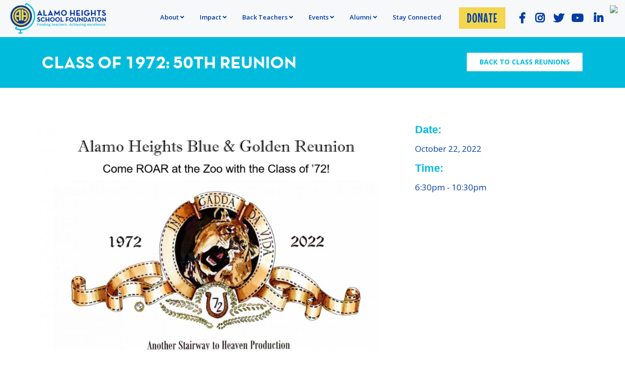

--- FILE ---
content_type: text/html; charset=UTF-8
request_url: https://www.ahschoolfoundation.org/alumni/class-reunions/event-details/class-of-1972-50th-reunion
body_size: 6126
content:
<!DOCTYPE html><html dir="ltr" lang="en"><head><!-- Locale --><meta http-equiv="Content-Language" content="en"><!-- To the Future! --><meta http-equiv="X-UA-Compatible" content="IE=edge,chrome=1"><!-- Meta Tags --><meta charset="utf-8"><meta name="viewport" content="width=device-width,initial-scale=1.0"/><meta http-equiv="Content-Type" content="text/html; charset=UTF-8"><meta name="generator" content="PyroCMS"/><meta name="viewport" content="width=device-width, initial-scale=1.0, maximum-scale=1.0"><meta name="description" content="Alamo Heights class reunion event details. "/><meta property="og:site_name" content="Alamo Heights"/><meta property="og:description" content="Alamo Heights class reunion event details. "/><meta property="og:title" content="Event Details"/><meta property="og:url" content="https://www.ahschoolfoundation.org/alumni/class-reunions/event-details/class-of-1972-50th-reunion"/><meta property="og:image" content="https://www.ahschoolfoundation.org/app/wickley/assets/images/76e6529a19f6f6166070aa83aed7b4c9.png?v=1750688724"/><meta property="og:image:secure_url" content="https://www.ahschoolfoundation.org/app/wickley/assets/images/76e6529a19f6f6166070aa83aed7b4c9.png?v=1750688724"/><meta property="og:type" content="website"/><title>Alamo Heights | Event Details</title><!-- Global site tag (gtag.js) - Google Analytics --><script async src="https://www.googletagmanager.com/gtag/js?id=G-XMCFJZQM4D"></script><script>window.dataLayer = window.dataLayer || [];	function gtag(){dataLayer.push(arguments);}	gtag('js', new Date());	gtag('config', 'G-XMCFJZQM4D');</script><script src="https://api.bloomerang.co/v1/WebsiteVisit?ApiKey=pub_28c6f916-a927-11eb-b1fa-060cfd9bde37" type="text/javascript"></script><!-- Favicon --><link rel="icon" type="image/x-icon" href="/app/wickley/assets/addons/wickley/alamo_heights/main-theme/resources/img/43db42b3f1edd2adad07677f30e27a3f.png?v=1750688724"/><link rel="icon" type="image/png" href="/app/wickley/assets/addons/wickley/alamo_heights/main-theme/resources/img/e3fb192564fbb6ff838dac458d4ad3d5.png?v=1750688724" sizes="16x16"/><link rel="icon" type="image/png" href="/app/wickley/assets/addons/wickley/alamo_heights/main-theme/resources/img/43db42b3f1edd2adad07677f30e27a3f.png?v=1750688724" sizes="32x32"/><link rel="icon" type="image/png" href="/app/wickley/assets/addons/wickley/alamo_heights/main-theme/resources/img/19d2c1cb036202d2089250a4212e5e64.png?v=1750688724" sizes="96x96"/><link rel="icon" type="image/png" href="/app/wickley/assets/addons/wickley/alamo_heights/main-theme/resources/img/bf8027b28e00403409f155b10b2c028f.png?v=1750688724" sizes="128x128"/><link rel="icon" type="image/png" href="/app/wickley/assets/addons/wickley/alamo_heights/main-theme/resources/img/7018c143067c18cbbcc0bcc40932318c.png?v=1750688724" sizes="196x196"/><link rel="apple-touch-icon-precomposed" sizes="57x57" href="/app/wickley/assets/addons/wickley/alamo_heights/main-theme/resources/img/d4cbe5d14ae3fd521f0595e1ce0a9a20.png?v=1750688724"/><link rel="apple-touch-icon-precomposed" sizes="60x60" href="/app/wickley/assets/addons/wickley/alamo_heights/main-theme/resources/img/1cee9ab7acf077f4dfab132207816ab5.png?v=1750688724"/><link rel="apple-touch-icon-precomposed" sizes="72x72" href="/app/wickley/assets/addons/wickley/alamo_heights/main-theme/resources/img/e4ef1bb9fc6daed666e6fd8a944f21df.png?v=1750688724"/><link rel="apple-touch-icon-precomposed" sizes="76x76" href="/app/wickley/assets/addons/wickley/alamo_heights/main-theme/resources/img/aa63c907f063fac8d3606ca7243aeb84.png?v=1750688724"/><link rel="apple-touch-icon-precomposed" sizes="114x114" href="/app/wickley/assets/addons/wickley/alamo_heights/main-theme/resources/img/8e98b5a6b9f6d852d48a8817c6776f23.png?v=1750688724"/><link rel="apple-touch-icon-precomposed" sizes="120x120" href="/app/wickley/assets/addons/wickley/alamo_heights/main-theme/resources/img/d623c50d8bb0cd1229147c3af4d5b693.png?v=1750688724"/><link rel="apple-touch-icon-precomposed" sizes="144x144" href="/app/wickley/assets/addons/wickley/alamo_heights/main-theme/resources/img/5e0694f8c9a49eabf2163caf0d001bc6.png?v=1750688724"/><link rel="apple-touch-icon-precomposed" sizes="152x152" href="/app/wickley/assets/addons/wickley/alamo_heights/main-theme/resources/img/be32177f6b8ed98a3a8cf6b0fa49cec2.png?v=1750688724"/><!-- Stylesheet --><!-- CSS | menuzord megamenu skins --><!-- CSS | Main style file --><!-- CSS | Custom Margin Padding Collection --><!-- CSS | Responsive media queries --><!-- Revolution Slider 5.x CSS settings --><!-- CSS | Theme Color --><!--external lightbox--><!--other css--><link media="all" type="text/css" rel="stylesheet" href="/app/wickley/assets/core/anomaly/icon-field_type/resources/css/icons.css?v=1750688726"><link media="all" type="text/css" rel="stylesheet" href="/theme/css/bootstrap.min.css?v=1556036145"><link media="all" type="text/css" rel="stylesheet" href="/theme/css/jquery-ui.min.css?v=1458662684"><link media="all" type="text/css" rel="stylesheet" href="/theme/css/animate.css?v=1460807235"><link media="all" type="text/css" rel="stylesheet" href="/theme/css/css-plugin-collections.css?v=1556036179"><link media="all" type="text/css" rel="stylesheet" href="/theme/css/menuzord-skins/menuzord-boxed.css?v=1458662684"><link media="all" type="text/css" rel="stylesheet" href="/theme/css/style-main.css?v=1692289423"><link media="all" type="text/css" rel="stylesheet" href="/theme/css/custom-bootstrap-margin-padding.css?v=1458662684"><link media="all" type="text/css" rel="stylesheet" href="/theme/css/responsive.css?v=1473522961"><link media="all" type="text/css" rel="stylesheet" href="/theme/js/revolution-slider/css/settings.css?v=1556819165"><link media="all" type="text/css" rel="stylesheet" href="/theme/js/revolution-slider/css/layers.css?v=1457061776"><link media="all" type="text/css" rel="stylesheet" href="/theme/js/revolution-slider/css/navigation.css?v=1445832828"><link media="all" type="text/css" rel="stylesheet" href="/theme/css/colors/theme-skin-sky-blue-2022.css?v=1659374497"><link media="all" type="text/css" rel="stylesheet" href="/theme/css/featherlight.min.css?v=1558473098"><link media="all" type="text/css" rel="stylesheet" href="/fontawesome/font-awesome.css?v=1559765868"><link media="all" type="text/css" rel="stylesheet" href="/theme/css/custom.css?v=1721056125"><link media="all" type="text/css" rel="stylesheet" href="/theme/css/color-2022.css?v=1"><!-- Header Scripts --><script src="/theme/js/jquery-2.2.4.min.js?v=1475604952"></script><script src="/theme/js/jquery-ui.min.js?v=1458662684"></script><script src="/theme/js/bootstrap.min.js?v=1458662684"></script><script src="/theme/js/jquery-plugin-collection.js?v=1627336948"></script><script src="/theme/js/revolution-slider/js/jquery.themepunch.tools.min.js?v=1458209032"></script><script src="/theme/js/revolution-slider/js/jquery.themepunch.revolution.min.js?v=1458883452"></script><!-- HTML5 shim and Respond.js for IE8 support of HTML5 elements and media queries --><!-- WARNING: Respond.js doesn't work if you view the page via file:// --><!--[if lt IE 9]><script src="https://oss.maxcdn.com/html5shiv/3.7.2/html5shiv.min.js"></script><script src="https://oss.maxcdn.com/respond/1.4.2/respond.min.js"></script><![endif]--><!-- Share This Buttons --><script type='text/javascript' src='//platform-api.sharethis.com/js/sharethis.js#property=5a4fe8cdf59fa3001222ff63&product=inline-share-buttons' async='async'></script><script type="text/javascript"> const APPLICATION_URL = "https://www.ahschoolfoundation.org"; const APPLICATION_REFERENCE = "wickley"; const APPLICATION_DOMAIN = "alamo.workingpreview.com"; const CSRF_TOKEN = "zLRLTw4APhqfAN6FSaOhrk2RJnP7MHSxfKRwmyW5"; const APP_DEBUG = ""; const APP_URL = "http://alamo.workingpreview.com"; const REQUEST_ROOT = "https://www.ahschoolfoundation.org"; const REQUEST_ROOT_PATH = ""; const TIMEZONE = "America/Chicago"; const LOCALE = "en"; </script></head><body class="internal events"><div class="clearfix" id="wrapper"><div id="fb-root"></div><script async defer crossorigin="anonymous" src="https://connect.facebook.net/en_US/sdk.js#xfbml=1&version=v4.0&appId=107386412686779&autoLogAppEvents=1"></script><!-- Header --><header class="header"><div class="header-nav"><div class="header-nav-wrapper navbar-scrolltofixed bg-silver-light"><div class="container-fluid"><nav class="menuzord default no-bg" id="menuzord-right"><a class="menuzord-brand pull-left flip" href="/"><img alt="Logo" src="https://www.ahschoolfoundation.org/app/wickley/assets/images/9366593ebc49cc34463dbf6043b81a5a.png?v=1750688726"></a><div class="pull-right guidestar-logo" style="margin: 4px 0px 4px 14px;"><a href="https://www.guidestar.org/profile/shared/7050b24d-1b21-4b64-a58b-bed3f40e6882" target="_blank"><img src="https://widgets.guidestar.org/TransparencySeal/7197434" style="width: 74px;"/></a></div><div class="header-btns"><ul class="social-links"><li><a target="_blank" rel="noopener" href="https://www.facebook.com/Ahsf09"><i class="fab fa-facebook-f"></i></a></li><li><a target="_blank" rel="noopener" href="https://www.instagram.com/ahsf09/"><i class="fab fa-instagram"></i></a></li><li><a target="_blank" rel="noopener" href="https://twitter.com/AHSFoundation"><i class="fab fa-twitter"></i></a></li><li><a target="_blank" rel="noopener" href="https://www.youtube.com/user/AHSchoolFoundation"><i class="fab fa-youtube"></i></a></li><li><a target="_blank" rel="noopener" href="https://www.linkedin.com/company/alamo-heights-school-foundation"><i class="fab fa-linkedin-in"></i></a></li></ul><a class="donate-button btn btn-border btn-theme-colored btn-flat" href="https://www.ahschoolfoundation.org/back-teachers/donate">Donate</a></div><ul class="menuzord-menu"> <li class="	"><a	href="https://www.ahschoolfoundation.org/about"	class=""	>About</a><ul class="dropdown"><li class="	"><a	href="https://www.ahschoolfoundation.org/about/welcome"	class=""	>Welcome to Alamo Heights!</a></li><li class="	"><a	href="https://www.ahschoolfoundation.org/about/board-and-staff"	class=""	>Board and Staff</a></li><li class="	"><a	href="https://www.ahschoolfoundation.org/about/heights-happenings"	class=""	>Heights Happenings</a></li><li class="	"><a	href="https://www.ahschoolfoundation.org/about/helpful-links"	class=""	>Helpful Links</a></li><li class="	"><a	href="https://www.ahschoolfoundation.org/about/who-we-are"	class=""	>Who We Are</a></li></ul></li><li class="	"><a	href="https://www.ahschoolfoundation.org/impact"	class=""	>Impact</a><ul class="dropdown"><li class="	"><a	href="https://www.ahschoolfoundation.org/impact/ah-programs"	class=""	>AH Programs</a></li><li class="	"><a	href="https://www.ahschoolfoundation.org/impact/annual-reports"	class=""	>Annual Reports</a></li><li class="	"><a	href="https://www.ahschoolfoundation.org/impact/scholarship-opportunities"	class=""	>Scholarship Opportunities</a></li><li class="	"><a	href="https://www.ahschoolfoundation.org/impact/what-we-fund"	class=""	>What We Fund </a></li><li class="	"><a	href="https://www.ahschoolfoundation.org/impact/why-heights"	class=""	>Why Heights</a></li></ul></li><li class="	"><a	href="https://www.ahschoolfoundation.org/back-teachers"	class=""	>Back Teachers</a><ul class="dropdown"><li class="	"><a	href="https://www.ahschoolfoundation.org/back-teachers/1909-club"	class=""	>1909 Club</a></li><li class="	"><a	href="https://www.ahschoolfoundation.org/back-teachers/donate"	class=""	>Donate</a></li><li class="	"><a	href="https://www.ahschoolfoundation.org/back-teachers/corporate-partners"	class=""	>Corporate Partners</a></li><li class="	"><a	href="https://www.ahschoolfoundation.org/back-teachers/employee-giving"	class=""	>Employee Giving</a></li><li class="	"><a	href="https://www.ahschoolfoundation.org/back-teachers/endowment-campaign"	class=""	>Their Future! Endowment</a></li><li class="	"><a	href="https://www.ahschoolfoundation.org/back-teachers/heroes-for-heights"	class=""	>Heroes for Heights</a></li><li class="	"><a	href="https://www.ahschoolfoundation.org/back-teachers/legacy-giving"	class=""	>Legacy Giving</a></li><li class="	"><a	href="https://www.ahschoolfoundation.org/back-teachers/tributes-and-memorial-gifts"	class=""	>Tributes &amp; Memorial Gifts</a></li><li class="	"><a	href="https://www.ahschoolfoundation.org/back-teachers/mules-monthly-giving"	class=""	>Mules Monthly Giving</a></li><li class="	"><a	href="https://www.ahschoolfoundation.org/back-teachers/matching-gifts"	class=""	>Matching Gifts</a></li></ul></li><li class="	"><a	class=""	>Events</a><ul class="dropdown"><li class="	"><a	href="https://www.ahschoolfoundation.org/events/reunite-at-heights"	class=""	>Reunite at Heights</a></li><li class="	"><a	href="https://www.ahschoolfoundation.org/events/greater-heights-night"	class=""	>Greater Heights Night</a></li><li class="	"><a	href="https://www.ahschoolfoundation.org/events/alumni-mule-meetups"	class=""	>Alumni Mule Meetups</a></li><li class="	"><a	href="https://www.ahschoolfoundation.org/events/school-funding-sessions"	class=""	>School Funding Education Sessions</a></li></ul></li><li class="	"><a	href="https://www.ahschoolfoundation.org/alumni"	class=""	>Alumni</a><ul class="dropdown"><li class="	"><a	target="_blank"	href="https://www.linkedin.com/company/alamo-heights-high-school-alumni-network"	class=""	>Alamo Heights High School Alumni Network</a></li><li class="	"><a	href="https://www.ahschoolfoundation.org/alumni/class-chatter"	class=""	>Class Chatter</a></li><li class="	"><a	href="https://www.ahschoolfoundation.org/alumni/class-reunions"	class=""	>Class Reunions</a><ul class="dropdown"><li class="	"><a	href="https://www.ahschoolfoundation.org/alumni/class-reunions/past-reunions"	class=""	>Past Reunions</a></li></ul></li><li class="	"><a	target="_blank"	href="https://forms.gle/rdymkeR6RvxkRBUA8"	class=""	>Contact Form</a></li><li class="	"><a	href="https://www.ahschoolfoundation.org/alumni/hall-of-fame"	class=""	>Hall of Fame</a><ul class="dropdown"><li class="	"><a	href="https://www.ahschoolfoundation.org/alumni/hall-of-fame#nominate"	class=""	>Nomination Information</a></li><li class="	"><a	href="https://www.ahschoolfoundation.org/alumni/hall-of-fame/hall-of-fame-nomination"	class=""	>Hall of Fame Nomination</a></li></ul></li><li class="	"><a	href="https://www.ahschoolfoundation.org/alumni/alumni-newsletter"	class=""	>Newsletter</a></li><li class="	"><a	href="https://www.ahschoolfoundation.org/alumni#alumni-photo-albums"	class=""	>Photo Albums</a></li><li class="	"><a	href="https://www.ahschoolfoundation.org/events/reunite-at-heights"	class=""	>Reunite At Heights</a><ul class="dropdown"><li class="	"><a	href="https://www.ahschoolfoundation.org/events/reunite-at-heights#about"	class=""	>Information</a></li><li class="	"><a	href="https://www.ahschoolfoundation.org/alumni/hall-of-fame"	class=""	>Hall of Fame</a></li></ul></li><li class="	"><a	href="https://www.ahschoolfoundation.org/alumni/submit-obituary"	class=""	>Submit Obituary</a></li></ul></li><li class="	"><a	href="https://www.ahschoolfoundation.org/stay-connected-to-heights"	class=""	>Stay Connected</a></li></ul></nav></div></div></div></header><!-- Start main-content --><div class="main-content"><!-- Section: inner-header --><section class="inner-header layer-overlay overlay-dark-5"><div class="container"><!-- Section Content --><div class="section-content"><div class="row"> <div class="col-md-12 flex"><h1 class="title text-white neutra pr-20">Class of 1972: 50th Reunion</h1><a href="https://www.ahschoolfoundation.org/alumni/class-reunions" title="Back to Class Reunions" class="btn btn-border btn-theme-colored btn-flat upper-bold btn-lg back-btn">Back to Class Reunions</a></div></div></div></div></section><!-- Section: Events Individual --><section id="alumni-events"><div class="container"><div class="row"><div class="col-md-8"><img class="img-responsive" alt="Class of 1972: 50th Reunion" src="https://www.ahschoolfoundation.org/app/wickley/assets/events/aebc1db826db0b09e5f4316e74fe3239.jpg?v=1750736624"></div><div class="introduction col-md-4"><h4 class="text-theme-colored">Date:</h4><p>October 22, 2022</p><h4 class="text-theme-colored">Time:</h4><p>6:30pm - 10:30pm</p></div></div><div class="row mt-60"><div class="col-xs-12"><h3 class="mt-0 text-theme-colored line-bottom border-bottom">Event Description</h3><h3>This reunion event will be held at the San Antonio Zoo on Saturday,&nbsp;October 22, 2022, from 6:30 p.m. - 10:30 p.m.</h3><h5>Tour of Alamo Heights High School:</h5><p>Meet at the front of AHHS for a class photo at 1:45 PM. The tour will take place 2 PM - 3 PM. All buildings are wheelchair and stroller accessible. Please mark if you and any guests plan to attend through the ticket registration page.&nbsp;<span></span></p><h5>An Evening at the&nbsp;San Antonio Zoo:</h5><p>Tickets to the Saturday night dinner at the Zoo are $100 and&nbsp;are available for purchase using the button at the top of this page. You are invited to purchase sponsored tickets and to leave an additional donation to go toward your Blue&nbsp;& Golden Class Reunion!</p><h5><br><u>Reunion Contact:</u><br>Suzanne Cheever Goudge<br><a href="/cdn-cgi/l/email-protection#0d6a6278696a683b4d6a606c6461236e6260" target="_blank"><span class="__cf_email__" data-cfemail="a8cfc7ddcccfcd9ee8cfc5c9c1c486cbc7c5">[email&#160;protected]</span></a></h5><h5></h5><h5>Help the Alamo Heights School Foundation&nbsp;keep our records accurate and up to date by filling out this&nbsp;<a href="https://forms.gle/HVyqjpPSs4MV2m45A" target="_blank">Alumni Contact Form</a>.</h5><!--2022-10-22 18:30:00 > 2026-01-31 11:59:18 = false--></div></div><!--end of row--></div><!--end of container--></section></div><!-- end main-content --><!-- Footer --><footer class="footer" data-bg-color="#003399" id="footer"><div class="container pt-70 pb-40"><div class="row border-bottom-black"><div class="col-sm-6 col-md-3"><div class="widget dark"><img alt="Logo" class="mt-10 mb-20" src="https://www.ahschoolfoundation.org/app/wickley/assets/images/9aa23349cc6fe6fe46b9bb1a2c1a0ee7.png?v=1750688728"><ul class="list-inline mt-5 fa-ul"><li class="m-0 pl-10 pr-10"><i class="fa-li fa fa-envelope text-theme-colored mr-5"></i>7101 Broadway<br>San Antonio, TX 78209</li><li class="m-0 pl-10 pr-10"><i class="fa-li fa fa-map-marker-alt text-theme-colored mr-5"></i>6823 Broadway<br>San Antonio, TX 78209</li><li class="m-0 pl-10 pr-10"><i class="fa-li fa fa-phone text-theme-colored mr-5"></i>(210) 832-5957</li><li class="m-0 pl-10 pr-10"><i class="fa-li fa fa-fax text-theme-colored mr-5"></i>(210) 822-2221</li><li class="m-0 pl-10 pr-10"><i class="fa-li fa fa-at text-theme-colored mr-5"></i><a href="/cdn-cgi/l/email-protection#a3f1e6f3efe2e0e6">ahfoundation@ahisd<!-- >@. --><!-- >@. -->.<!-- >@. --><!-- >@. -->net</a></li></ul></div></div><div class="col-sm-6 col-md-3"><div class="widget dark"><h5 class="font-28 widget-title line-bottom neutra">Events</h5><div class="latest-posts"><article class="post media-post clearfix pb-0 mb-10"><a class="post-thumb" href="/events/greater-heights-night"><img alt="Greater Heights Night" src="/files/images/ghn-footer-photo-apr-2025.jpg"></a><div class="post-right"><h5 class="post-title mt-0 mb-5"><a href="/events/greater-heights-night">Greater Heights Night</a></h5><p class="post-date mb-0 font-12">Wednesday, November 5, 2025</p></div></article><article class="post media-post clearfix pb-0 mb-10"><a class="post-thumb" href="/events/reunite-at-heights"><img alt="Reunite at Heights" src="/files/images/rah-footer-photo-apr-2025.jpg"></a><div class="post-right"><h5 class="post-title mt-0 mb-5"><a href="/events/reunite-at-heights">Reunite at Heights</a></h5><p class="post-date mb-0 font-12">Sunday, March 29, 2026</p></div></article></div></div></div><div class="col-sm-6 col-md-3"><div class="widget dark"><h5 class="font-28 widget-title line-bottom neutra">Useful Links</h5><ul class="list angle-double-right list-border" > <li class=" "> <a href="https://www.ahschoolfoundation.org/about" target="_self" class=" " > About </a> </li> <li class=" "> <a href="https://www.ahschoolfoundation.org/impact" target="_self" class=" " > Impact </a> </li> <li class=" "> <a href="https://www.ahschoolfoundation.org/back-teachers" target="_self" class=" " > Back Teachers </a> </li> <li class=" "> <a href="https://www.ahschoolfoundation.org/events" target="_self" class=" " > Events </a> </li> <li class=" "> <a href="https://www.ahschoolfoundation.org/alumni" target="_self" class=" " > Alumni </a> </li> <li class=" "> <a href="https://www.ahschoolfoundation.org/back-teachers/donate" target="_self" class=" " > Donate </a> </li> </ul></div></div><div class="col-sm-6 col-md-3"><div class="widget dark"><h5 class="font-28 widget-title line-bottom neutra">Operating Hours</h5><div class="opening-hours"><ul class="list-border"><li class="clearfix"><span>Mon - Fri :</span><div class="value pull-right">8:00 am - 4:30 pm</div></li></ul></div></div></div></div></div><div class="footer-bottom"><div class="container pt-15 pb-10"><div class="row"><div class="col-md-6"><p class="font-11 text-black-777 m-0">&copy; Copyright 2026 Alamo Heights School Foundation. All Rights Reserved.</p></div></div></div></div></footer><a class="scrollToTop" href="#"><i class="fa fa-angle-up"></i></a></div><!-- end wrapper --><!-- JS | Custom script for all pages --><script data-cfasync="false" src="/cdn-cgi/scripts/5c5dd728/cloudflare-static/email-decode.min.js"></script><script src="https://www.ahschoolfoundation.org/theme/js/custom.js"></script><script src="https://www.ahschoolfoundation.org/theme/js/featherlight.min.js"></script><!-- Scroll To and Smooth Scroll --><script>$(".scrollto").on("click",function(o){return $("html, body").stop().animate({scrollTop:$(this.hash).offset().top-($(".header-nav").height()+0)}),!1}),$(document).ready(function(){$("a").on("click",function(o){var href = $(this).prop('href');if((""!==this.hash) && (href.includes(window.location))){o.preventDefault();var t=this.hash;$("html, body").animate({scrollTop:$(t).offset().top},800,function(){window.location.hash=t})}})});</script><script>var string1 = 'ahfoundation';
var string2 = 'ahisd.net';
$(document).ready(function(){	$('a[href^="mailto:"]').each(function(){this.href=this.href.replace('REPLACE',string1 + '@' + string2);this.innerHTML=this.innerHTML.replace(/{(.)}/g,'$1')});
});</script><script>$(document).ready(function(){	$('.gallery-item.photography [data-lightbox="gallery-item"]').magnificPopup({	type: 'image',	gallery: {	enabled: true	}	});	});</script><script defer src="https://static.cloudflareinsights.com/beacon.min.js/vcd15cbe7772f49c399c6a5babf22c1241717689176015" integrity="sha512-ZpsOmlRQV6y907TI0dKBHq9Md29nnaEIPlkf84rnaERnq6zvWvPUqr2ft8M1aS28oN72PdrCzSjY4U6VaAw1EQ==" data-cf-beacon='{"version":"2024.11.0","token":"674edcf5d2f44ca080337c79e5f3e34e","r":1,"server_timing":{"name":{"cfCacheStatus":true,"cfEdge":true,"cfExtPri":true,"cfL4":true,"cfOrigin":true,"cfSpeedBrain":true},"location_startswith":null}}' crossorigin="anonymous"></script>
</body></html>

--- FILE ---
content_type: text/css
request_url: https://www.ahschoolfoundation.org/theme/css/colors/theme-skin-sky-blue-2022.css?v=1659374497
body_size: 3060
content:
/* --------------------------------------
@Author: ThemeMascot
@URL: http://themeforest.net/user/ThemeMascot

COLOR : Sky Blue
COLOR CODE: #00BBDC
----------------------------------------- */
/* text-theme-color */
.text-theme-colored {
  color: #00BBDC !important;
}
/* text-hover-theme-color */
.text-hover-theme-colored:hover {
  color: #00BBDC !important;
}
/* background-theme-color */
.bg-theme-colored {
  background-color: #00BBDC !important;
}
.bg-theme-colored-lighter2 {
  background-color: #00aefe !important;
}
.bg-theme-colored-lighter3 {
  background-color: #0ab2ff !important;
}
.bg-theme-colored-lighter4 {
  background-color: #14b5ff !important;
}
.bg-theme-colored-darker2 {
  background-color: #009ae0 !important;
}
.bg-theme-colored-darker3 {
  background-color: #0093d6 !important;
}
.bg-theme-colored-darker4 {
  background-color: #008ccb !important;
}
/* background-color-transparent */
.bg-theme-colored-transparent-9 {
  background-color: rgba(0, 187, 220, 0.9);
}
.bg-theme-colored-transparent-8 {
  background-color: rgba(0, 187, 220, 0.8);
}
.bg-theme-colored-transparent-7 {
  background-color: rgba(0, 187, 220, 0.7);
}
.bg-theme-colored-transparent-6 {
  background-color: rgba(0, 187, 220, 0.6);
}
.bg-theme-colored-transparent-5 {
  background-color: rgba(0, 187, 220, 0.5);
}
.bg-theme-colored-transparent-4 {
  background-color: rgba(0, 187, 220, 0.4);
}
.bg-theme-colored-transparent-3 {
  background-color: rgba(0, 187, 220, 0.3);
}
.bg-theme-colored-transparent-2 {
  background-color: rgba(0, 187, 220, 0.2);
}
.bg-theme-colored-transparent-1 {
  background-color: rgba(0, 187, 220, 0.1);
}
.bg-theme-colored-transparent {
  background-color: rgba(0, 187, 220, 0.75) !important;
}
/* bg-hover-theme-color */
.bg-hover-theme-colored:hover {
  background: #00BBDC !important;
  border-color: #00BBDC !important;
  color: #fff !important;
}
.bg-hover-theme-colored:hover h1,
.bg-hover-theme-colored:hover h2,
.bg-hover-theme-colored:hover h3,
.bg-hover-theme-colored:hover h4,
.bg-hover-theme-colored:hover h5,
.bg-hover-theme-colored:hover h6,
.bg-hover-theme-colored:hover p,
.bg-hover-theme-colored:hover a,
.bg-hover-theme-colored:hover i {
  color: #fff !important;
}
/* Layer-overlay */
.overlay-theme-colored-1:before {
  background-color: rgba(0, 187, 220, 0.1) !important;
}
.overlay-theme-colored-2:before {
  background-color: rgba(0, 187, 220, 0.2) !important;
}
.overlay-theme-colored-3:before {
  background-color: rgba(0, 187, 220, 0.3) !important;
}
.overlay-theme-colored-4:before {
  background-color: rgba(0, 187, 220, 0.4) !important;
}
.overlay-theme-colored-5:before {
  background-color: rgba(0, 187, 220, 0.5) !important;
}
.overlay-theme-colored-6:before {
  background-color: rgba(0, 187, 220, 0.6) !important;
}
.overlay-theme-colored-7:before {
  background-color: rgba(0, 187, 220, 0.7) !important;
}
.overlay-theme-colored-8:before {
  background-color: rgba(0, 187, 220, 0.8) !important;
}
.overlay-theme-colored-9:before {
  background-color: rgba(0, 187, 220, 0.9) !important;
}
/* border-theme-color */
.border-theme-colored {
  border-color: #00BBDC !important;
}
.border-theme-color-1px {
  border: 1px solid #00BBDC !important;
}
.border-theme-color-2px {
  border: 2px solid #00BBDC !important;
}
.border-theme-color-1px {
  border: 3px solid #00BBDC !important;
}
.border-theme-color-1px {
  border: 4px solid #00BBDC !important;
}
.border-theme-color-1px {
  border: 1px solid #00BBDC !important;
}
.border-theme-color-1px {
  border: 1px solid #00BBDC !important;
}
.border-theme-color-1px {
  border: 1px solid #00BBDC !important;
}
.border-top-theme-color-1px {
  border-top: 1px solid #00BBDC !important;
}
.border-top-theme-color-2px {
  border-top: 2px solid #00BBDC !important;
}
.border-top-theme-color-3px {
  border-top: 3px solid #00BBDC !important;
}
.border-top-theme-color-4px {
  border-top: 4px solid #00BBDC !important;
}
.border-top-theme-color-5px {
  border-top: 5px solid #00BBDC !important;
}
.border-top-theme-color-6px {
  border-top: 6px solid #00BBDC !important;
}
.border-top-theme-color-7px {
  border-top: 7px solid #00BBDC !important;
}
.border-top-theme-color-8px {
  border-top: 8px solid #00BBDC !important;
}
.border-top-theme-color-9px {
  border-top: 9px solid #00BBDC !important;
}
.border-top-theme-color-10px {
  border-top: 10px solid #00BBDC !important;
}
/*Theme Colored Red Border-bottom-color*/
.border-bottom-theme-color-1px {
  border-bottom: 1px solid #00BBDC !important;
}
.border-bottom-theme-color-2px {
  border-bottom: 2px solid #00BBDC !important;
}
.border-bottom-theme-color-3px {
  border-bottom: 3px solid #00BBDC !important;
}
.border-bottom-theme-color-4px {
  border-bottom: 4px solid #00BBDC !important;
}
.border-bottom-theme-color-5px {
  border-bottom: 5px solid #00BBDC !important;
}
.border-bottom-theme-color-6px {
  border-bottom: 6px solid #00BBDC !important;
}
.border-bottom-theme-color-7px {
  border-bottom: 7px solid #00BBDC !important;
}
.border-bottom-theme-color-8px {
  border-bottom: 8px solid #00BBDC !important;
}
.border-bottom-theme-color-9px {
  border-bottom: 9px solid #00BBDC !important;
}
.border-bottom-theme-color-10px {
  border-bottom: 10px solid #00BBDC !important;
}
/*Theme Colored Red Border-left-color*/
.border-left-theme-color-1px {
  border-left: 1px solid #00BBDC !important;
}
.border-left-theme-color-2px {
  border-left: 2px solid #00BBDC !important;
}
.border-left-theme-color-3px {
  border-left: 3px solid #00BBDC !important;
}
.border-left-theme-color-4px {
  border-left: 4px solid #00BBDC !important;
}
.border-left-theme-color-5px {
  border-left: 5px solid #00BBDC !important;
}
.border-left-theme-color-6px {
  border-left: 6px solid #00BBDC !important;
}
.border-left-theme-color-7px {
  border-left: 7px solid #00BBDC !important;
}
.border-left-theme-color-8px {
  border-left: 8px solid #00BBDC !important;
}
.border-left-theme-color-9px {
  border-left: 9px solid #00BBDC !important;
}
.border-left-theme-color-10px {
  border-left: 10px solid #00BBDC !important;
}
/*Theme Colored Red Border-right-color*/
.border-right-theme-color-1px {
  border-right: 1px solid #00BBDC !important;
}
.border-right-theme-color-2px {
  border-right: 2px solid #00BBDC !important;
}
.border-right-theme-color-3px {
  border-right: 3px solid #00BBDC !important;
}
.border-right-theme-color-4px {
  border-right: 4px solid #00BBDC !important;
}
.border-right-theme-color-5px {
  border-right: 5px solid #00BBDC !important;
}
.border-right-theme-color-6px {
  border-right: 6px solid #00BBDC !important;
}
.border-right-theme-color-7px {
  border-right: 7px solid #00BBDC !important;
}
.border-right-theme-color-8px {
  border-right: 8px solid #00BBDC !important;
}
.border-right-theme-color-9px {
  border-right: 9px solid #00BBDC !important;
}
.border-right-theme-color-10px {
  border-right: 10px solid #00BBDC !important;
}
.progress-item .progress-bar .percent {
  background: #00BBDC;
}
.causes .progress-item .progress-bar .percent {
  border-color: #00BBDC !important;
}
.team-member .member-info {
  background-color: rgba(0, 187, 220, 0.7) !important;
}
/* background-color-transparent */
.donate-piechart .piechart canvas {
  background-color: rgba(0, 187, 220, 0.75) !important;
  border-radius: 50%;
  max-height: 80px;
}
/* Layer-overlay */
.overlay-theme-colored:before {
  background-color: rgba(0, 187, 220, 0.8) !important;
}
/* Layeroverlay */
.post .entry-meta.meta-absolute,
.volunteer .overlay,
.bg-theme-colored-transparent-deep {
  background-color: rgba(0, 187, 220, 0.9) !important;
}
.icon-box.box-style1.practice-style3:hover .icon-wrapper,
.zeus .tp-bullet::after {
  background-color: #00BBDC;
}
.preloader-dot-loading .cssload-loading i {
  background: #00BBDC !important;
}
/*
 * background: theme-color
 * -----------------------------------------------
*/
.tab-slider .nav.nav-pills a:hover,
.tab-slider .nav.nav-pills a.active,
.custom-nav-tabs > li > a:hover,
.widget .tags a:hover,
.progress-item .progress-bar,
.small-title .title::after,
.title-icon::before,
.title-icon::after,
.testimonial .item::after,
.drop-caps.colored-square p:first-child:first-letter,
.drop-caps.colored-rounded p:first-child:first-letter,
.list-icon.theme-colored.square li i,
.list-icon.theme-colored.rounded li i,
.working-process.theme-colored a,
.widget.dark .tags a:hover,
.blog-posts .post .entry-content .post-date.right,
.horizontal-tab-centered .nav-pills > li > a:hover,
.horizontal-tab-centered .nav-pills > li.active > a,
.horizontal-tab-centered .nav-pills > li.active > a:hover,
.horizontal-tab-centered .nav-pills > li.active > a:focus,
.owl-theme.dot-theme-colored .owl-controls .owl-dot span,
.pagination.theme-colored li.active a,
.section-title .both-side-line::after,
.section-title .both-side-line::before,
.section-title .top-side-line::after,
.section-title .left-side-line::before,
.section-title .right-side-line::before,
.product .tag-sale,
.testimonial.style1 .comment,
.owl-theme .owl-dots .owl-dot.active span,
.title-icon::after,
.title-icon::before,
.line-bottom:after,
.line-bottom:before,
.line-bottom:after,
.line-bottom-no-border:after,
.line-bottom-center:after,
.line-bottom-center:before,
.title-dots span,
.home-countdown > li {
  background: #00BBDC;
}
.ui-state-highlight {
  background: #00BBDC !important;
  color: #fff !important;
}
.widget.dark .tags a:hover,
.title-dots span {
  background-color: #00BBDC;
}
.portfolio-filter a.active,
.portfolio-filter a:hover {
  background-color: #00BBDC;
  color: #fff;
}
/*
 * text: theme-color
 * -----------------------------------------------
*/
ul.list.theme-colored li:before,
ul.list.theme-colored.angle-double-right li:before,
ul.list.theme-colored.angle-right li:before,
ul.list.theme-colored.check-circle li:before,
ul.list.theme-colored.check li:before,
.list-icon.theme-colored li i,
.title-icon [class^="flaticon-"]::after,
.title-icon [class^="flaticon-"]::before,
.menuzord-menu > li > .megamenu .megamenu-row li:hover > a,
.menuzord-menu > li > .megamenu .megamenu-row .post a:hover,
.menuzord-menu > li > .megamenu .megamenu-row li:hover > a i,
.menuzord-menu > li > .megamenu .megamenu-row .post a:hover i,
.pricing-table .table-list li i,
.testimonial-carousel.boxed .content::after,
.blog-posts .post .entry-meta li i,
.widget .twitter-feed li::after,
.widget .address li i,
.icon-box.box-style1.practice-style3 i,
.attorney-carousel .content .contact-area i,
.attorney-address li i,
.icon-box.services-style1:hover .heading,
.horizontal-contact-widget .widget::before,
.horizontal-contact-widget .each-widget::before,
.small-title i,
.drop-caps.text-colored p:first-child:first-letter,
.schedule-box:hover .schedule-details .title a,
.widget.dark .nav-tabs li.active a,
.pagination.theme-colored li a,
.pager.theme-colored a,
.widget .post-title a:hover,
.volunteer .info .name a,
.donation-form .form-group label,
.title-icon [class^="flaticon-"]::after,
.title-icon [class^="flaticon-"]::before {
  color: #00BBDC;
}
.star-rating span::before {
  color: #00BBDC !important;
}
/* menuzord */
.menuzord .menuzord-menu > li.active > a,
.menuzord .menuzord-menu > li:hover > a,
.menuzord .menuzord-menu ul.dropdown li:hover > a {
  background: #00BBDC;
  color: #fff;
}
.menuzord .menuzord-menu > li.active > a i,
.menuzord .menuzord-menu > li:hover > a i,
.menuzord .menuzord-menu ul.dropdown li:hover > a i {
  color: #00BBDC;
}
.menuzord .menuzord-menu > li.active > a i,
.menuzord .menuzord-menu > li:hover > a i,
.menuzord .menuzord-menu ul.dropdown li:hover > a i {
  color: #fff;
}
/*
 * border: theme-color
 * -----------------------------------------------
*/
.icon-box.icon-rounded-bordered i,
.widget .line-bottom:after,
.widget .line-bottom:after,
.pager.theme-colored a {
  border: 1px solid #00BBDC;
}
.border-theme-colored,
.owl-theme .owl-dots .owl-dot span {
  border-color: #00BBDC;
}
.icon-box.box-style1.practice-style3:hover .icon-wrapper::after {
  border-color: #00BBDC transparent transparent;
}
/* border-left-color */
blockquote.theme-colored {
  border-left: 3px solid #00BBDC;
}
blockquote.bg-theme-colored {
  border-left: 3px solid #0081bc;
  color: #fff;
}
blockquote.bg-theme-colored footer {
  color: #eeeeee;
}
blockquote.gray.bg-theme-colored {
  background-color: #eeeeee !important;
  border-left: 3px solid #00BBDC;
  color: #00BBDC;
}
blockquote.gray.bg-theme-colored footer {
  color: #777777;
}
.attorney-address li {
  border-left: 1px solid #00BBDC;
}
.section-title.title-border {
  border-left: 4px solid #00BBDC;
}
/* border-top-color */
.member-info {
  border-top: 3px outset #00BBDC;
}
.cssload-tri {
  border-top: 27px solid #00BBDC;
}
/* border-right-color */
.border-right-red {
  border-right: 1px solid #00BBDC;
}
.section-title.title-border.title-right {
  border-right: 4px solid #00BBDC;
}
/* border-bottom-color */
.testimonial {
  border-bottom-color: #00BBDC;
}
.cssload-tri.cssload-invert {
  border-bottom: 27px solid #00BBDC;
}
/* box-shadow */
/*
 * btn-default: theme-color
 * -----------------------------------------------
*/
.btn-default.btn-theme-colored {
  color: #00BBDC;
  background-color: #fff;
  border-color: #00BBDC;
}
.btn-default.btn-theme-colored:focus,
.btn-default.btn-theme-colored.focus {
  color: #00BBDC;
  background-color: #e6e6e6;
  border-color: #004d70;
}
.btn-default.btn-theme-colored:hover {
  color: #00BBDC;
  background-color: #e6e6e6;
  border-color: #007ab2;
}
.btn-default.btn-theme-colored:active,
.btn-default.btn-theme-colored.active,
.open > .dropdown-toggle.btn-default.btn-theme-colored {
  color: #00BBDC;
  background-color: #e6e6e6;
  border-color: #007ab2;
}
.btn-default.btn-theme-colored:active:hover,
.btn-default.btn-theme-colored.active:hover,
.open > .dropdown-toggle.btn-default.btn-theme-colored:hover,
.btn-default.btn-theme-colored:active:focus,
.btn-default.btn-theme-colored.active:focus,
.open > .dropdown-toggle.btn-default.btn-theme-colored:focus,
.btn-default.btn-theme-colored:active.focus,
.btn-default.btn-theme-colored.active.focus,
.open > .dropdown-toggle.btn-default.btn-theme-colored.focus {
  color: #00BBDC;
  background-color: #d4d4d4;
  border-color: #004d70;
}
.btn-default.btn-theme-colored:active,
.btn-default.btn-theme-colored.active,
.open > .dropdown-toggle.btn-default.btn-theme-colored {
  background-image: none;
}
.btn-default.btn-theme-colored.disabled:hover,
.btn-default.btn-theme-colored[disabled]:hover,
fieldset[disabled] .btn-default.btn-theme-colored:hover,
.btn-default.btn-theme-colored.disabled:focus,
.btn-default.btn-theme-colored[disabled]:focus,
fieldset[disabled] .btn-default.btn-theme-colored:focus,
.btn-default.btn-theme-colored.disabled.focus,
.btn-default.btn-theme-colored[disabled].focus,
fieldset[disabled] .btn-default.btn-theme-colored.focus {
  background-color: #fff;
  border-color: #00BBDC;
}
.btn-default.btn-theme-colored .badge {
  color: #fff;
  background-color: #00BBDC;
}
.btn-default.btn-theme-colored:hover,
.btn-default.btn-theme-colored:active,
.btn-default.btn-theme-colored:focus {
  background-color: #00BBDC;
  border-color: #00BBDC;
  color: #fff;
}
/*
 * btn-border
 * -----------------------------------------------
*/
.btn-border.btn-theme-colored {
  color: #00BBDC;
  background-color: #fff;
  border-color: #00BBDC;
}
.btn-border.btn-theme-colored:focus,
.btn-border.btn-theme-colored.focus {
  color: #00BBDC;
  background-color: #e6e6e6;
  border-color: #004d70;
}
.btn-border.btn-theme-colored:hover {
  color: #00BBDC;
  background-color: #e6e6e6;
  border-color: #007ab2;
}
.btn-border.btn-theme-colored:active,
.btn-border.btn-theme-colored.active,
.open > .dropdown-toggle.btn-border.btn-theme-colored {
  color: #00BBDC;
  background-color: #e6e6e6;
  border-color: #007ab2;
}
.btn-border.btn-theme-colored:active:hover,
.btn-border.btn-theme-colored.active:hover,
.open > .dropdown-toggle.btn-border.btn-theme-colored:hover,
.btn-border.btn-theme-colored:active:focus,
.btn-border.btn-theme-colored.active:focus,
.open > .dropdown-toggle.btn-border.btn-theme-colored:focus,
.btn-border.btn-theme-colored:active.focus,
.btn-border.btn-theme-colored.active.focus,
.open > .dropdown-toggle.btn-border.btn-theme-colored.focus {
  color: #00BBDC;
  background-color: #d4d4d4;
  border-color: #004d70;
}
.btn-border.btn-theme-colored:active,
.btn-border.btn-theme-colored.active,
.open > .dropdown-toggle.btn-border.btn-theme-colored {
  background-image: none;
}
.btn-border.btn-theme-colored.disabled:hover,
.btn-border.btn-theme-colored[disabled]:hover,
fieldset[disabled] .btn-border.btn-theme-colored:hover,
.btn-border.btn-theme-colored.disabled:focus,
.btn-border.btn-theme-colored[disabled]:focus,
fieldset[disabled] .btn-border.btn-theme-colored:focus,
.btn-border.btn-theme-colored.disabled.focus,
.btn-border.btn-theme-colored[disabled].focus,
fieldset[disabled] .btn-border.btn-theme-colored.focus {
  background-color: #fff;
  border-color: #00BBDC;
}
.btn-border.btn-theme-colored .badge {
  color: #fff;
  background-color: #00BBDC;
}
.btn-border.btn-theme-colored:hover,
.btn-border.btn-theme-colored:active,
.btn-border.btn-theme-colored:focus {
  background-color: #0081bc;
  border-color: #0081bc;
  color: #fff;
}
/*
 * btn-dark
 * -----------------------------------------------
*/
.btn-dark.btn-theme-colored {
  color: #fff;
  background-color: #00BBDC;
  border-color: #00BBDC;
}
.btn-dark.btn-theme-colored:focus,
.btn-dark.btn-theme-colored.focus {
  color: #fff;
  background-color: #0081bc;
  border-color: #004d70;
}
.btn-dark.btn-theme-colored:hover {
  color: #fff;
  background-color: #0081bc;
  border-color: #007ab2;
}
.btn-dark.btn-theme-colored:active,
.btn-dark.btn-theme-colored.active,
.open > .dropdown-toggle.btn-dark.btn-theme-colored {
  color: #fff;
  background-color: #0081bc;
  border-color: #007ab2;
}
.btn-dark.btn-theme-colored:active:hover,
.btn-dark.btn-theme-colored.active:hover,
.open > .dropdown-toggle.btn-dark.btn-theme-colored:hover,
.btn-dark.btn-theme-colored:active:focus,
.btn-dark.btn-theme-colored.active:focus,
.open > .dropdown-toggle.btn-dark.btn-theme-colored:focus,
.btn-dark.btn-theme-colored:active.focus,
.btn-dark.btn-theme-colored.active.focus,
.open > .dropdown-toggle.btn-dark.btn-theme-colored.focus {
  color: #fff;
  background-color: #006998;
  border-color: #004d70;
}
.btn-dark.btn-theme-colored:active,
.btn-dark.btn-theme-colored.active,
.open > .dropdown-toggle.btn-dark.btn-theme-colored {
  background-image: none;
}
.btn-dark.btn-theme-colored.disabled:hover,
.btn-dark.btn-theme-colored[disabled]:hover,
fieldset[disabled] .btn-dark.btn-theme-colored:hover,
.btn-dark.btn-theme-colored.disabled:focus,
.btn-dark.btn-theme-colored[disabled]:focus,
fieldset[disabled] .btn-dark.btn-theme-colored:focus,
.btn-dark.btn-theme-colored.disabled.focus,
.btn-dark.btn-theme-colored[disabled].focus,
fieldset[disabled] .btn-dark.btn-theme-colored.focus {
  background-color: #00BBDC;
  border-color: #00BBDC;
}
.btn-dark.btn-theme-colored .badge {
  color: #00BBDC;
  background-color: #fff;
}
/*
 * btn-gray
 * -----------------------------------------------
*/
.btn-gray.btn-theme-colored {
  color: #fff;
  background-color: #23baff;
  border-color: #23baff;
}
.btn-gray.btn-theme-colored:focus,
.btn-gray.btn-theme-colored.focus {
  color: #fff;
  background-color: #00bbdc;
  border-color: #0070a3;
}
.btn-gray.btn-theme-colored:hover {
  color: #fff;
  background-color: #00bbdc;
  border-color: #009de5;
}
.btn-gray.btn-theme-colored:active,
.btn-gray.btn-theme-colored.active,
.open > .dropdown-toggle.btn-gray.btn-theme-colored {
  color: #fff;
  background-color: #00bbdc;
  border-color: #009de5;
}
.btn-gray.btn-theme-colored:active:hover,
.btn-gray.btn-theme-colored.active:hover,
.open > .dropdown-toggle.btn-gray.btn-theme-colored:hover,
.btn-gray.btn-theme-colored:active:focus,
.btn-gray.btn-theme-colored.active:focus,
.open > .dropdown-toggle.btn-gray.btn-theme-colored:focus,
.btn-gray.btn-theme-colored:active.focus,
.btn-gray.btn-theme-colored.active.focus,
.open > .dropdown-toggle.btn-gray.btn-theme-colored.focus {
  color: #fff;
  background-color: #008ccb;
  border-color: #0070a3;
}
.btn-gray.btn-theme-colored:active,
.btn-gray.btn-theme-colored.active,
.open > .dropdown-toggle.btn-gray.btn-theme-colored {
  background-image: none;
}
.btn-gray.btn-theme-colored.disabled:hover,
.btn-gray.btn-theme-colored[disabled]:hover,
fieldset[disabled] .btn-gray.btn-theme-colored:hover,
.btn-gray.btn-theme-colored.disabled:focus,
.btn-gray.btn-theme-colored[disabled]:focus,
fieldset[disabled] .btn-gray.btn-theme-colored:focus,
.btn-gray.btn-theme-colored.disabled.focus,
.btn-gray.btn-theme-colored[disabled].focus,
fieldset[disabled] .btn-gray.btn-theme-colored.focus {
  background-color: #23baff;
  border-color: #23baff;
}
.btn-gray.btn-theme-colored .badge {
  color: #23baff;
  background-color: #fff;
}
/*
 * btn-primary: theme-color
 * -----------------------------------------------
*/
.btn-theme-colored {
  color: #fff;
  background-color: #00BBDC;
  border-color: #00BBDC;
}
.btn-theme-colored:focus,
.btn-theme-colored.focus {
  color: #fff;
  background-color: #0081bc;
  border-color: #004d70;
}
.btn-theme-colored:hover {
  color: #fff;
  background-color: #0081bc;
  border-color: #007ab2;
}
.btn-theme-colored:active,
.btn-theme-colored.active,
.open > .dropdown-toggle.btn-theme-colored {
  color: #fff;
  background-color: #0081bc;
  border-color: #007ab2;
}
.btn-theme-colored:active:hover,
.btn-theme-colored.active:hover,
.open > .dropdown-toggle.btn-theme-colored:hover,
.btn-theme-colored:active:focus,
.btn-theme-colored.active:focus,
.open > .dropdown-toggle.btn-theme-colored:focus,
.btn-theme-colored:active.focus,
.btn-theme-colored.active.focus,
.open > .dropdown-toggle.btn-theme-colored.focus {
  color: #fff;
  background-color: #006998;
  border-color: #004d70;
}
.btn-theme-colored:active,
.btn-theme-colored.active,
.open > .dropdown-toggle.btn-theme-colored {
  background-image: none;
}
.btn-theme-colored.disabled:hover,
.btn-theme-colored[disabled]:hover,
fieldset[disabled] .btn-theme-colored:hover,
.btn-theme-colored.disabled:focus,
.btn-theme-colored[disabled]:focus,
fieldset[disabled] .btn-theme-colored:focus,
.btn-theme-colored.disabled.focus,
.btn-theme-colored[disabled].focus,
fieldset[disabled] .btn-theme-colored.focus {
  background-color: #00BBDC;
  border-color: #00BBDC;
}
.btn-theme-colored .badge {
  color: #00BBDC;
  background-color: #fff;
}
/*
 * btn-transparent
 * -----------------------------------------------
*/
.btn-transparent {
  background-color: transparent;
  color: #fff;
}
.btn-transparent.btn-theme-colored {
  background-color: transparent;
}
.btn-transparent.btn-dark {
  background-color: #111111;
  border-color: #111111;
}
.btn-transparent.btn-dark:hover {
  background-color: #000000;
  border-color: #000000;
}
.btn-transparent.btn-dark.btn-theme-colored {
  background-color: #00BBDC;
  border-color: #00BBDC;
}
.btn-transparent.btn-dark.btn-theme-colored:hover {
  background-color: #0081bc;
  border-color: #0081bc;
}
.btn-transparent.btn-border {
  background-color: transparent;
  border-color: #eeeeee;
}
.btn-transparent.btn-border:hover {
  background-color: #eeeeee;
  color: #000;
}
.btn-transparent.btn-border.btn-theme-colored {
  background-color: transparent;
  border-color: #00BBDC;
}
.btn-transparent.btn-border.btn-theme-colored:hover {
  background-color: #00BBDC;
  color: #fff;
}
.btn-gray.btn-transparent {
  background-color: #d3d3d3;
  color: #333333;
}
.btn-gray.btn-transparent:hover {
  background-color: #ececec;
  color: #1a1a1a;
}
.btn-gray.btn-transparent.btn-theme-colored {
  background-color: #23baff;
  color: #fff;
}
.btn-gray.btn-transparent.btn-theme-colored:hover {
  background-color: #0081bc;
  color: #e6e6e6;
}
.btn-hover-theme-colored:hover {
  background-color: #00BBDC;
  border-color: #00BBDC;
  color: #fff;
}
/*
 * Shortcode: social-icons Theme Colored
 * -----------------------------------------------
*/
.icon-theme-colored a {
  color: #00BBDC;
}
.icon-theme-colored.icon-bordered a {
  border-color: #00BBDC;
}
.icon-theme-colored.icon-bordered a:hover {
  background-color: #00BBDC;
  color: #fff;
}
.icon-theme-colored.icon-dark a {
  background-color: #00BBDC;
  color: #fff;
}
.icon-theme-colored.icon-dark a:hover {
  background-color: #0081bc;
  color: #e6e6e6;
}
.icon-theme-colored.icon-dark.icon-bordered a {
  border-color: #00BBDC;
  color: #00BBDC;
}
.icon-theme-colored.icon-dark.icon-bordered a:hover {
  background-color: #00BBDC;
  border-color: #00BBDC;
  color: #fff;
}
.icon-theme-colored.icon-gray a {
  color: #00BBDC;
}
.icon-theme-colored.icon-gray a:hover {
  color: #0081bc;
}
.icon-theme-colored.icon-gray.icon-bordered a {
  color: #00BBDC;
}
.icon-theme-colored.icon-gray.icon-bordered a:hover {
  background-color: #eeeeee;
  border-color: #eeeeee;
  color: #00BBDC;
}
.icon-theme-colored a:hover {
  color: #0081bc;
}
.icon-hover-theme-colored a:hover {
  background-color: #00BBDC;
  border-color: #00BBDC;
  color: #fff;
}
.social-icons.icon-hover-theme-colored a:hover {
  background-color: #00BBDC;
  border-color: #00BBDC;
  color: #fff;
}
/*
 * Shortcode: Icon Boxes Theme Colored
 * -----------------------------------------------
*/
.icon-box.iconbox-theme-colored .icon {
  color: #00BBDC;
}
.icon-box.iconbox-theme-colored .icon.icon-border-effect::after {
  box-shadow: 0 0 0 3px #00BBDC;
}
.icon-box.iconbox-theme-colored .icon.icon-bordered {
  border-color: #00BBDC;
}
.icon-box.iconbox-theme-colored .icon.icon-bordered:hover {
  background-color: #00BBDC;
  color: #fff;
}
.icon-box.iconbox-theme-colored .icon.icon-gray:hover {
  background-color: #00BBDC;
  color: #fff;
}
.icon-box.iconbox-theme-colored .icon.icon-gray.icon-bordered {
  border-color: #eeeeee;
}
.icon-box.iconbox-theme-colored .icon.icon-gray.icon-bordered:hover {
  background-color: #00BBDC;
  border-color: #00BBDC;
  color: #fff;
}
.icon-box.iconbox-theme-colored .icon.icon-dark {
  background-color: #00BBDC;
  color: #fff;
}
.icon-box.iconbox-theme-colored .icon.icon-dark:hover {
  color: #fff;
}
.icon-box.iconbox-theme-colored .icon.icon-dark.icon-bordered {
  background-color: transparent;
  border-color: #00BBDC;
  color: #00BBDC;
}
.icon-box.iconbox-theme-colored .icon.icon-dark.icon-bordered:hover {
  background-color: #00BBDC;
  border-color: #00BBDC;
  color: #fff;
}
.icon-box.iconbox-theme-colored .icon.icon-white {
  background-color: #fff;
  color: #00BBDC;
}
.icon-box.iconbox-theme-colored .icon.icon-white:hover {
  background-color: #00BBDC;
  color: #fff;
}
.icon-box.iconbox-theme-colored .icon.icon-white.icon-bordered {
  background-color: transparent;
  border-color: #00BBDC;
  color: #fff;
}
.icon-box.iconbox-theme-colored .icon.icon-white.icon-bordered:hover {
  background-color: #00BBDC;
  border-color: #00BBDC;
  color: #fff;
}
.icon-box.iconbox-theme-colored.iconbox-border {
  border-color: #00BBDC;
}


--- FILE ---
content_type: text/css
request_url: https://www.ahschoolfoundation.org/theme/css/custom.css?v=1721056125
body_size: 7180
content:
/* Fonts */
@font-face{
	font-family: 'Neutra';
	src:	url('/theme/fonts/NeutraTextTF-BoldAlt.ttf'),
				url('/theme/fonts/neutratexttf-boldalt-webfont.woff'),
				url('/theme/fonts/neutratexttf-boldalt-webfont.woff2');
}
@font-face{
	font-family: 'King Cool';
	src:	url('/theme/fonts/King Cool KC.ttf'),
				url('/theme/fonts/king_cool_kc-webfont.woff'),
				url('/theme/fonts/king_cool_kc-webfont.woff2');
}
@font-face{
	font-family: 'MouseMemoirs';
	src:	url('/theme/fonts/mousememoirs-regular-webfont.ttf'),
				url('/theme/fonts/mousememoirs-regular-webfont.woff'),
				url('/theme/fonts/mousememoirs-regular-webfont.woff2');
}
@media (max-width: 767px) {
	.container { width: 100%; }
}

.d-flex{display: flex}
.color-white{color: white;}
.font-weight-normal{font-weight: normal;}

::selection { background: #043565; color: #fff; }
::-moz-selection { background: #043565; color: #fff; }

body, h1, h2, h3, h4, h5, h6, strong, .nav-tabs > li > a, .nav-tabs > li.active a, .nav-tabs > li.active a:hover, .nav-tabs > li.active a:focus { color: #043565; }
	.nav-tabs > li > a:hover, .nav-tabs > li > a:focus { color: #00A4EF; } 

.btn-navy, .btn-group>.btn:first-child { background-color: #043565; border-color: #043565; color: #fff; }
	.btn-navy:hover, .btn-group>.btn:first-child:hover { background-color: #fff; border-color: #fff; color: #043565; }
	.btn-group>.btn:first-child{
		font-size: 16px;
		padding: 13px 32px;
		border-radius: 0;
		margin-top: 10px;
	}
	.btn-group>.btn:first-child:hover{
		border-color: #043565;
	}

.mousememoirs{
	font-family: 'MouseMemoirs' !important;
}

.neutra{
	font-family: 'Neutra' !important;
}

.kingcool{
	font-family: 'King Cool' !important;
	text-transform: uppercase;
}

.gold { color: #eed358; }
.navy { color: #043565; }
.tagline { font-family: 'Neutra'; text-transform: uppercase; }

.column-3 {
	-webkit-column-count: 3;
	-moz-column-count: 3;
	column-count: 3;
	-webkit-column-width: 300px;
	-moz-column-width: 300px;
	column-width: 300px;
	-webkit-column-gap: 4em;
	-moz-column-gap: 4em;
	column-gap: 4em;
	-webkit-column-rule: 1px solid #043565;
	-moz-column-rule: 1px solid #043565;
	column-rule: 1px solid #043565
}

.row-center {
	display: flex;
	flex-wrap: wrap;
	justify-content: center;
}

.row-align-center {
	display: flex;
	flex-wrap: wrap;
	align-items: center;
}

.menuzord-menu > li > a, .menuzord-menu ul.dropdown li a { 
	color: #043565;
	-o-transition: all .3s ease-in-out;;
	-moz-transition: all .3s ease-in-out;;
	-webkit-transition: all .3s ease-in-out;;
	transition: all .3s ease-in-out;;
	}
.menuzord-menu > li > ul.dropdown { top: calc(100% - 18px); }
	.menuzord-menu ul ul.dropdown { top: 100%; }

.menuzord-menu ul.dropdown, .menuzord-menu ul.dropdown li ul.dropdown {
	box-shadow: 0 5px 10px rgba(0,0,0,0.2);
}

@media (max-width: 900px) {
	.menuzord-responsive .showhide { margin: 24px 0; }
	.menuzord-responsive .menuzord-menu.scrollable { overflow: hidden; }
}

@media (max-width: 1199px) and (min-width: 901px) {
	.menuzord-menu li:nth-last-child(2) ul.dropdown li ul.dropdown { left: -100% !important; }
}

.bg-img {
	display: inline-block;
	overflow: hidden;
	position: relative;
	width: 100%;
	height: 100%;
}

.bg-img img {
	pointer-events: none;
	position: absolute;
	width: 100%;
	height: 100%;
	z-index: -1;
}

@media (min-width: 769px) {
	.bg-img-contain { background-size: cover !important; }
	.no-box-img { background-position: center; }
	.no-box-img img { display: none !important;}
	.no-box-img a { display: block; width: 100%; height: 100%; } 
}
@media (max-width: 768px) {
	.bg-img-contain { background-size: contain !important; background-repeat: no-repeat; }
	.no-box-img { background-image: none !important; display: flex; align-items: center; }
	.no-box-img img { display: block;}
}

a.video img {
	width: auto !important;
    height: 100%;
    margin: auto;
		opacity: 90%;
}

/* Body */
	h3 a, h4 a, h5 a, h6 a, .h3 a, .h4 a, .h5 a, .h6 a,
	h1, .h1, h2, .h2, h3, .h3 {	color: #043565;	}

	h3 a, h4 a, h5 a, h6 a, .h3 a, .h4 a, .h5 a, .h6 a,
	h1, .h1, h2, .h2, h3, .h3, .btn {
		-o-transition: all .3s linear;
		-moz-transition: all .3s linear;
		-webkit-transition: all .3s linear;
		transition: all .3s linear;
	}

	i { font-style: normal; }

	a:hover{ color: #ffd71a; }

	h1, h2, h3, h4, h5, h6 { font-family: "Poppins", sans-serif; }

	.clearfix { clear: both; }

	body{ font-size: 17px; }

	.inner-header .title{ font-family: 'Open Sans', sans-serif; }

	.layer-overlay.overlay-dark-9::before {	background-color: rgba(4, 43, 101, 0.64);}

	.bg-light .progress-item .progress { background-color: #fff;}

	ul.list li:before { margin-right: 0; position: absolute; left: -20px; top: 4px; padding: 0; }

	.h1-xl { font-size: 4.5rem; line-height: 1; }
	.h3-xl { font-size: 2.5rem; line-height: 1.25; }

	@media (max-width: 1199px) {
		.h1-xl { font-size: 3.5rem; }
		.h3-xl { font-size: 2rem; }
	}
	@media (max-width: 991px) {
		.br-sm-0 br { display: none; }
		.text-center-sm { text-align: center; }
	}

/* Header */
	.menuzord-brand{
		margin: 0;
	}
	.menuzord-brand img{
		max-height: 75px;
	}
	.social-links{
		float: right;
		margin-top: 19px;
		display: flex;
		align-items: center;
	}
	.social-links li{
		display: inline-block;
		text-align: right;
	}
	.social-links a{
		/* display: block; */
		display: flex;
		align-items: center;
		justify-content: flex-end;
		/* background-position: center;
		background-repeat: no-repeat; */
		width: 30px;
		height: 35px;
		margin-left: 10px;
		color: #00205b;
		font-size: 22px;
	}
	.social-links a:hover{
		color: #00a4ef;
	}
	.facebook-icon{background-image: url(/files/images/icon_fb_logo.png);}
	.facebook-icon:hover{background-image: url(/files/images/icon_fb_logo-hover.png);}

	.twitter-icon{background-image: url(/files/images/icon_twitter_logo.png);}
	.twitter-icon:hover{background-image: url(/files/images/icon_twitter_logo-hover.png);}

	.youtube-icon{background-image: url(/files/images/icon_yt_logo.png);}
	.youtube-icon:hover{background-image: url(/files/images/icon_yt_logo-hover.png);}

	.instagram-icon{background-image: url(/files/images/icon_insta_logo.png);}
	.instagram-icon:hover{background-image: url(/files/images/icon_insta_logo-hover.png);}

	.donate-button{
		width: 95px;
		height: 44px;
		float: right;
		margin: 15px 0 0;
		/* background-image: url(/files/images/btn_donate.png); */
		margin-left: 20px;
	}
	.donate-button:hover{
		/* background-image: url(/files/images/btn_donate-hover.png); */
	}

	.btn.donate-button {
		background-image: none !important;
		display: flex;
		align-items: center;
		justify-content: center;
		margin-top: 15px;
		font-family: 'MouseMemoirs' !important;
		font-size: 27px;
		letter-spacing: 1px;
		text-transform: uppercase;
		background-color: #ffdd00;
		border-color: #ffdd00;
		color: #00205b;
	}
	.btn.donate-button:hover{
		background-color: #00205b;
		border-color: #00205b;
		color: #ffdd00;
	}
	@media (max-width: 900px) {
		.social-links { margin-top: 31px; }
		.btn.donate-button { margin-top: 25px; }
	}


	@media (max-width: 700px) {
		.menuzord-responsive .menuzord-brand { margin-bottom: 0; }
		.header-btns { clear: both; display: flex; flex-direction: row-reverse; margin-bottom: 10px;	justify-content: center;}
		.donate-button,.btn.donate-button, .social-links { float: none; display: inline-flex; margin: 0;}
	}

/* Homepage */
	.home-banner-2021 .row{
		margin: 0;
		display: flex;
		flex-wrap: wrap;
	}
	.home-banner-2021 .overlay{
		height: 100%;
		width: 100%;
		text-align: center;
		/* padding: 80px 30px 30px; */
		padding: 50px 30px 60px;
		display: flex;
		flex-direction: column;
		align-items: center;
		justify-content: space-between;
	}

	.home-banner-2021 .reunite,
	.home-banner-2021 .heroes,
	.home-banner-2021 .fifty,
	.home-banner-2021 .ghn,
	.home-banner-2021 .stl,
	.home-banner-2021 .bg-section{
		background-position: center;
		background-size: cover;
		background-repeat: no-repeat;
		padding: 0;
	}
	/* .home-banner-2021 .reunite{background-image: url('/files/images/event-panel_reunite.jpg');}
	.home-banner-2021 .reunite .overlay{background-color: rgba(0,13,36,.8);}

	.home-banner-2021 .heroes{background-image: url('/files/images/event-panel_hero-heights.jpg');}
	.home-banner-2021 .heroes .overlay{background-color: rgba(0,32,91,.8);}

	.home-banner-2021 .fifty{background-image: url('/files/images/event-panel_50-50.jpg');}
	.home-banner-2021 .fifty .overlay{background-color: rgba(0,164,239,.65);}

	.home-banner-2021 .ghn{background-image: url('/files/images/event-panel_ghn.jpg');}
	.home-banner-2021 .ghn .overlay{background-color: rgba(253,220,1,.8);}

	.home-banner-2021 .stl{background-image: url('/files/images/show-the-love-updated.jpeg');}
	.home-banner-2021 .stl .overlay{background-color: rgba(253,220,1,.8);} */

	.icon-box-row{
		display: flex;
		flex-wrap: wrap;
	}

	.icon-box-row .flex { display: flex; flex-wrap: wrap; align-items: center; justify-content: center; text-align: center; }

	.icon-box {
		height: 80%;
		width: 100%;
		/*display: inline-flex;*/
	}
	.icon-box a.video {
		width: 100%;
		height: 100%;
		margin: auto;
		display: flex;
		align-items: center;
		justify-content: center;
	}

	.icon-box h2, .icon-box h3, .icon-box h4 { font-weight: 400; }

	.section-title span {
		color: #eed358!important;
	}

	.quote p:not(.quote-giver):before{
		display: inline-block;
		line-height: 0;
		font-family: sans-serif;
		content: '\201C';
		color: #003564;
		font-size: 2em;
		font-weight: 900;
		right: 5px;
			top: 5px;
			position: relative;
	}
	.quote p:not(.quote-giver):after{
		display: inline-block;
		line-height: 0;
		font-family: sans-serif;
		content: '\201D';
		color: #003564;
		font-size: 2em;
		font-weight: 900;
		top: 10px;
		left: 5px;
		position: relative;
	}
	.quote {
		display: flex;
		position: relative;
		align-items: center;
		font-size: 16px;
		/* padding: 15px 25px; */
		padding: 29px 25px;
		width: 100%;
		height: 100%;
	}
		.quote:after {
			content: "";
			position: absolute;
			height: 100%;
			width: 100px;
			right: 0;
			background-color: #00A4EF;
		}
		.quote.no-img:after {
			content: none;
		}

	.quote-text { padding-right: 200px; }

	.quote img {
		width: 242px;
		position: absolute;
		bottom: 0;
		right: 0;
		z-index: 5;
	}

	.quote p{
		text-align: left;
		line-height: 1.45;
	}

	@media (max-width: 1199px) {
		.quote-text { padding-right: 160px; }
		.quote img { width: 200px; }
	}

	@media (max-width: 500px) {
		.quote-text { padding-right: 0px; text-align: center; }
		.quote img { display: none; }
		.quote:after { content: none; display: none; }
	}

	.icon-box span,
	.quote .quote-giver{
		color: #00a3ee;
	}
	.quote span, .quote i{
		color: #003564;
		font-size: inherit;
		font-weight: 600;
	}

	.flex-title { display: flex; align-items: center; justify-content: center; }
		.flex-title img { margin-right: 10px; }

	.funfact h2 {
		position: relative;
		font-family: "Poppins", sans-serif;
		color: #fff;
		font-weight: 700 !important;
		margin-bottom: 50px;
	}
	
	.funfact h2:before{
		position: absolute;
		content: "";
		left: 0;
		right: 0;
		bottom: -10px;
		margin: auto;
		width: 36px;
		height: 6px;
		background-color: #ffd71a;
		background-position: center;
	}
	.funfact h5{
		font-family: "Open Sans", sans-serif;
		font-size: 21px;
		font-weight: 700;
		text-transform: uppercase;
		color: #fff;
		letter-spacing: 2px;
	}

	.funfact h2.percentage:after {
		content: "%"
	}

	.featherlight-content iframe{
		width: 850px;
		height: 478px;
	}
	@media (max-width: 991px) {
		.featherlight-content iframe{
			width: 640px;
			height: 360px;
		}
	}
	@media (max-width: 767px) {
		.featherlight-content {
			position: relative;
			display: block;
			width: 100%;
			padding: 0;
			overflow: hidden;
			max-width: 90%;
			border: none !important;
			background: 0;
			padding: 0;
		}
		.featherlight-content:before {
			display: block;
			content: "";
		}
		.featherlight-content::before {
			padding-top: 56.25%;
		}
	
		.featherlight-content .featherlight-inner, .featherlight-inner, .featherlight-content iframe, .featherlight-content object, .featherlight-content video {
			position: absolute;
			top: 0;
			bottom: 0;
			left: 0;
			width: 100%;
			height: 100%;
			border: 0;
		}
	}

.owl-controls .owl-next i, .owl-controls .owl-prev i { font-size: 30px; color: #fff; display: block; }
.owl-controls .owl-nav > div { background: none repeat scroll 0 0 rgba(4, 53, 101, 0.8); }
.owl-controls .owl-nav > div:hover { background: none repeat scroll 0 0 rgba(4, 53, 101, 1); }

.owl-theme .owl-dots { position: absolute; bottom: 10px; right: 0; left: 0; margin: auto; }
	.sponsors .owl-theme .owl-dots { bottom: -40px; }
.owl-theme .owl-dots .owl-dot span { width: 20px; height: 20px; }
	.sponsors .owl-theme .owl-dots span { width: 15px; height: 15px; }

/* Footer */
	.footer .post-thumb img {
		max-width: 100px;
	}

	/*.footer-bottom { background-color: #202227; }*/
	.footer-bottom { background-color: #022748; }

	.footer, .footer a { color: #fff; }
	.footer .widget.dark .post-title a { color: #fff; }
		.footer a:hover , .footer .widget.dark .post-title a:hover { color: #00A4EF; }
	.footer i { top: 5px; }
	.line-bottom:after, .widget .line-bottom:after{ background: #dadada; border: none; }
	.footer .widget.dark .widget-title.line-bottom { border-bottom: 1px solid #707070; }
	.footer .widget.dark .list-border li { border-bottom: 1px dashed #707070; }
	.footer .widget ul li { width: 100%; }

/* Internal */
a { font-weight: 600; color: #00A4EF; }
	a:hover { color: #ffd71a; }
.inner-header .container { padding: 30px; }
.inner-header .title { margin: 0; }
.internal .inner-header.layer-overlay::before { background: #00A4EF;}

@media (max-width: 991px) {
	#social-feeds [class^=col-]:nth-child(odd) { clear: both; }
}

/* Collage and Slider */
	#collage .caption *, h2.tp-caption {
		font-family: 'Neutra';
		color: #003564;
	}
	#collage .caption span, h2.tp-caption span, #home-slider h2 span, #home-slider h1 span {
		color: goldenrod;
		/* color: #00a3ee; */
	}
	h2.tp-caption {
		background: rgba(255,255,255,.8);
		margin: 0px auto;
		position: relative;
	}
	#collage .caption h2 {
		font-weight: 100;
		font-size: 65px;
		background: rgba(255,255,255,.8);
		padding: 8px 16px;
		margin: 0px auto;
		position: relative;
		/*top: 30%;*/
		/*width: 425px;
		width: fit-content;*/
	}

	#home-slider .owl-controls .owl-nav > div:not(:hover){
		background: none repeat scroll 0 0 rgba(0, 164, 239, 0.4);
	}

	#home-slider h2, #home-slider h1 {
		font-family: 'Neutra';
		color: #003564;
		font-size: calc(1rem + 2.5vw);
		line-height: 1em;
		margin: 0px auto;
		position: relative;
	}
	#home-slider h3{
		margin-top: 10px;
	}

	#home-slider .left-slide h2, #home-slider .left-slide h1, #home-slider .right-slide h2, .internal.alumni #home-slider h2 {
		/*font-size: calc(1.5rem + 1.5vw); Updated 04.08.20 */
		font-size: calc(1.35rem + 1.2vw);
	}
	#home-slider .left-slide h3, #home-slider .right-slide h3 {
		/*font-size: calc(1rem + 1vw); Updated 04.08.20 */
		font-size: calc(0.9rem + 0.7vw);
	}
	@media (max-width: 768px) {
		.right-slide.text-right {
			float: left;
			text-align: left;
		}
	}
	@media (max-width: 500px) {
		#home-slider .list-inline > li { margin-bottom: 10px; }
	}

	.bg-top { background-position: top; }
	.bg-center { background-position: center; }
	.bg-bottom { background-position: bottom; }

	.display-table.right .display-table-cell { vertical-align: top; }
	.display-table.right .container { padding-top: 60px; padding-bottom: 60px; }
		.display-table.right .right-slide { float: right; }
	#collage .caption {
		height: 100%;
		width: 100%;

		/* display: flex; */
		/* flex-direction: column; */
		/* justify-content: center; */

		text-align: center;
		position: absolute;
		z-index: 1;

		/* overflow: hidden; */
		/* width: 60%; */
		/* margin-left: 20%; */
		/* margin-right: 20%; */
	}

	#collage.video-background .caption, h2.tp-caption {
		width: auto;
		height: auto;
		position: absolute;
		top: 0;
		bottom: 0;
		left: 0;
		right: 0;
		display: -webkit-box;
		display: -moz-box;
		display: -webkit-flex;
		display: -ms-flexbox;
		display: flex;
		align-items: center;
		margin: auto;
	}

	#collage {
		background: #000;
		position: relative;
		overflow: hidden;
	}
	#collage ul {
		margin: 0 -500px 0 0;
		height: 155px;
		overflow: hidden;
		padding: 0;
	}
	#collage li {
		float: left;
	}
	#collage img {
		float: left;
		position: relative;
		filter: alpha(opacity=41);
		-ms-filter: "progid:DXImageTransform.Microsoft.Alpha(Opacity=41)";
		opacity: 0.41;
		width: 155px;
		height: 155px;
	}
	#collage img:hover {
		filter: alpha(opacity=1);
		-ms-filter: "progid:DXImageTransform.Microsoft.Alpha(Opacity=100)";
		opacity: 1;
	}

	#collage.video-background { 
		height: 600px;
		background-position: center;
		background-size: cover;
		-o-transition: all .3s ease-in-out;
		-moz-transition: all .3s ease-in-out;
		-webkit-transition: all .3s ease-in-out;
		transition: all .3s ease-in-out;
	}

	#home-slider .slide-caption-container{
		padding-top: 155px;
		padding-bottom: 30px;
	}

	#home-slider .owl-carousel .owl-stage, #home-slider .owl-carousel .owl-item { display: flex; flex: 1 0 auto; }
	#home-slider .owl-carousel .item { width: 100%; min-height: 33vh/*650px*/; }
	@media (min-width: 2000px) {
		#home-slider .owl-carousel .item { width: 100%; min-height: 33vh/*900px*/; }
	}
	@media (max-width: 1350px) {
		#collage.video-background .caption h2 { font-size: 60px; }
		#home-slider .owl-carousel .item { width: 100%; min-height: 550px; }
	}
	@media (max-width: 1199px) {
		#collage.video-background { height: 500px; }
		#home-slider .owl-carousel .item { min-height: 500px; }
		#collage.video-background .caption h2 { font-size: 50px; }
	}
	@media (max-width: 899px){
		#collage.video-background .caption h2 { font-size: 35px; }
		#home-slider .owl-carousel .item { min-height: 400px; padding-left: 40px; padding-right: 40px; }
		#collage.video-background { height: 400px; }
	}
	@media (max-width: 600px){
		#home-slider .owl-carousel .item { min-height: 300px; }
	}

.infographic-wrapper{
	background: #00205b;
}
.infographic-banner { 
	display: flex;
	max-width: 100%;
	align-items: center;
	justify-content: center;
	object-fit: contain;
}

.infographic-banner img { 
	object-fit: cover;
	display: block;
	width: 100%;
	height: 100%;
}

@media (max-width: 650px){
	.infographic-banner { 
		flex-wrap: wrap;
		max-width: 400px;
		margin: auto;
	}
}
/* About Page */
	.icon-box .icon.icon-sm {
		height: 70px;
		width: 70px;
		display: flex;
		align-items: center;
		justify-content: center;
		border-radius: 40px;
	}

	.nav-tabs > li > a{
		font-size: 15px;
	}
	.team-member .team-info-no-photo {
		position: relative;
	}

	.team-member .team-info {
		min-height: 105px;
		display: flex;
		flex-wrap: wrap;
		align-items: center;
		justify-content: center;
	}

	.team-member-no-photo{
		overflow: visible;
		padding-bottom: 0;
	}
	.team-member-no-photo .team-info{
		position: relative;
		min-height: 0;
	}

	.team-member a { color: #fff; }
		.team-member a:hover { color: #ffd71a }

/* Events Page (Heights Happenings) */
article .entry-title,
.title-dots.small span,
.widget .post-title a {
	font-family: Neutra;
}
.title-dots.small span,
.widget .post-title a {
	font-size: 17px;
}

.post-right p { font-size: 14px !important; }

/* bootstrap fifths */
	.col-xs-5ths,
	.col-sm-5ths,
	.col-md-5ths,
	.col-lg-5ths {
			position: relative;
			min-height: 1px;
			padding-right: 15px;
			padding-left: 15px;
	}
	.col-xs-5ths {
			width: 20%;
			float: left;
	}
	@media (min-width: 768px) {
			.col-sm-5ths {
					width: 20%;
					float: left;
			}
	}
	@media (min-width: 992px) {
			.col-md-5ths {
					width: 20%;
					float: left;
			}
	}
	@media (min-width: 1200px) {
			.col-lg-5ths {
					width: 20%;
					float: left;
			}
	}

/* Board and Staff */
.tab-content .board-and-staff .team-info h3 { line-height: 1.2em; } 

@media (max-width: 550px) {
	.guidestar-logo{
		margin-left: -35px !important;
	}
	.tab-content .board-and-staff > [class^=col-] { width: 100%; }
}

/* Helpful Links */
.list-group-item.full-width { width: 100%; float: left; }
.links-row { display: flex; align-items: center; }
.links-row h3 {
	font-family: 'Open Sans', sans-serif;
	font-size: 20px;
	font-weight: bold;
	margin: 0;
}
a.links-row h3 { color: #808080; }
	a.links-row:hover h3 { color: #ffd71a; }

/* Why Heights */
@media (min-width: 769px) {
	.columns-2 {
		column-count: 2;
		-webkit-column-gap: 40px;
		-moz-column-gap: 40px;
		column-gap: 40px;
	}
}

/* Annual Reports */
#annual-reports .section-content > .row { margin-top: -20px; }
#annual-reports h2 { font-weight: 700;}
#annual-reports a { 
	display: block;
	width: 100%;
	height: 100%;
	padding: 20px;
	-o-transition: all .3s linear;
	-moz-transition: all .3s linear;
	-webkit-transition: all .3s linear;
	transition: all .3s linear;
}
	#annual-reports a:hover	{ background: #f5f5f5; }
	#annual-reports a:hover h2 { color: #00A4EF; }
#annual-reports .report-link { text-align: center;}

@media (min-width: 769px) {
	#annual-reports .report-link { 
		display: flex;
		flex-direction:  column-reverse;
		flex-wrap: wrap;
	}

	#annual-reports .flex { 
		display: flex;
		flex-wrap: wrap;
		align-items: center;
		justify-content: center;
	}
}

/* AH Teachers */
.testimonial { border: none; border-radius: 0; }
.testimonial.divider .container { padding-top: 60px; padding-bottom: 60px; }
.testimonial-container { display: flex; align-items: center; }
	.testimonial-container blockquote { border: none; margin: 0; position: relative; padding: 30px 30px 30px 55px; }
	.testimonial-container footer { font-weight: 700; margin-top: 15px; color: #00a3ee; }
		.testimonial-container footer span { font-weight: 400; margin-left: 5px; color: #043565; }
.testimonial-container blockquote:before { 
	display: inline-block;
    line-height: 0;
	font-family: sans-serif;
    content: '\201C';
    color: #003564;
    font-size: 80px;
    font-weight: 900;
	position: absolute;
	top: 50px;
	left: 0;
}

.testimonial.overlay-theme-colored-8 blockquote p,
.layer-overlay .testimonial-container footer,
.layer-overlay .testimonial-container footer span { color: #fff; }

@media (max-width: 768px) {
	.testimonial-container { display: block; }
	.testimonial-photo { margin: auto; text-align: center; }
}

/*Back Teachers*/
.back-teach-overlay {
	font-family: 'Neutra';
	font-weight: 100;
    background: rgba(255,255,255,.8);
    padding: 8px 16px;
    margin: 0px auto 20px;
	position: relative;
	text-transform: uppercase;
	display: table;
 }

 .back-teach-overlay span { color: goldenrod; }
.upper-bold { text-transform: uppercase; font-weight: 700; }

.support:nth-child(3n+2) { clear:both; }

@media (max-width: 768px) {
	.support:nth-child(3n+2) { clear: none; }
	.support:nth-child(odd) { clear: both; }
}

/*Events*/
.schedule-box .schedule-details ul.detail-text li { position: relative; padding-left: 20px; margin-left: 5px; }
.schedule-box .schedule-details ul.detail-text li i { position: absolute; left: 0; top: 2px; }
.schedule-details .flex { display: flex; }
	.schedule-details .date-container { width: 32%; max-width: 115px; }
	.schedule-details .event-details { width: max-content; }

.schedule-box a:hover { color: #00A4EF; }
	
.events .title { float: left; }
.events h1 { line-height: 1.25em; }
@media (min-width: 769px) {
	.events .flex, .flex-header { display: flex; align-items: center; justify-content: space-between; }
	.events .back-btn { float: right; }
	.events h1 { max-width: 80%; }
}
@media (max-width: 768px) {
	.events .back-btn { margin-top: 20px; }
}

.events .sponsors { margin-bottom: 20px; }
.events .sponsor-level {
	font-size: 17px;
    font-weight: 600;
    text-transform: uppercase;
    text-align: center;
    padding: 5px 8px;
    background: #00A4EF;
    color: white;
	font-family: 'Neutra' !important;
}

.events .sponsors .family-name{
	display: flex;
	align-items: center;
	height: 180px;
	justify-content: center;
	padding: 10px 5px;
}

.events .sponsors .img-container { 
	padding-top: 65.789474%;
    display: flex;
    flex-direction: column;
	justify-content: center;
	position: relative;
	overflow: hidden;
}
.events .sponsors .img-container img { 
	padding: 10px; 
	position: absolute;
    top: 0;
    left: 0;
    bottom: 0;
	right: 0;
	margin: auto;
    display: flex;
	align-items: center;
}

#events-landing .row > [class^=col-]:nth-child(3n+4) { clear: both; }

@media (max-width: 1199px) {
	#events-landing .row > [class^=col-]:nth-child(3n+4) { clear: inherit }
	#events-landing .row > [class^=col-]:nth-child(odd) { clear: both; }
}

.main-content .gallery-container section.gallery:nth-child(even) {
	background-color: #f5f5f5 !important;
}


/*Alumni*/

#alumni-home .owl-carousel .owl-stage, #alumni-home .owl-carousel .owl-item { display: flex; flex: 1 0 auto; }
#alumni-home .owl-carousel .item { width: 100%; }

.fight-song {
	font-family: 'Neutra';
	font-weight: 100;
	font-size: 45px;
	max-width: 850px;
	line-height: 1.25em;
	text-align: center;
    /*background: rgba(255,255,255,.8);*/
    /*padding: 20px;*/
    margin: 0px auto;
	position: relative;
	text-transform: capitalize;
}

	.fight-song .gold { color: goldenrod; }

.internal.alumni .bg-img-cover { background-position: top; }

.year-bar {
	background-color: #efefef;
    border-bottom: 1px solid #d3d3d3;
    box-shadow: none;
	height: 15px;
}

.year-bar .progress-year-bar { 
	font-size: 11px;
    padding-left: 10px;
    position: relative;
    text-align: left;
    line-height: 14px;
    -webkit-transition: all 1s ease 0s;
    -o-transition: all 1s ease 0s;
	transition: all 1s ease 0s;
	background: #00A4EF;
	width: 100%;
	float: left;
    height: 100%;
   -webkit-box-shadow: inset 0 -1px 0 rgba(0,0,0,.15);
    box-shadow: inset 0 -1px 0 rgba(0,0,0,.15);
}

.year-bar .progress-year-bar .percent { 
	border-color: #00A4EF !important;
	border-radius: 0 7px 7px 0;
	background-color: rgba(255, 255, 255, 0.9);
	border: 2px solid;
	color: #333333;
	font-size: 10px;
	line-height: 8px;
	padding: 8px 5px;
	position: absolute;
	right: -10px;
	text-align: center;
	top: -7px;
}

.alumni .sidebar .list-divider .blue, .alumni .sidebar .list-divider .gold { margin: 8px 0 0; padding: 0; border: none; }
.alumni .sidebar .list-divider .blue a, .alumni .sidebar .list-divider .gold a { 
	padding: 12px 20px;
	width: 100%;
	color:white;
	display: block;
	font-weight: 700;
	text-transform: uppercase;
}
.alumni .sidebar .list-divider .blue a { background: #043565; }
.alumni .sidebar .list-divider .gold a { background: #eed358; }
	.alumni .sidebar .list-divider .blue a:hover { background: #1a6fc2; }
	.alumni .sidebar .list-divider .gold a:hover { background: #f9e796; }

.flex-inline { display: inline-flex; justify-content: space-between; width: 100%; }
	.flex-inline li { display: flex; align-items: center; justify-content: center; }

.causes h4 { color: #043565; }
.partners .causes .thumb { padding: 10px; }

.causes .corporate-logo {
	height: 300px;
	background: white;
	display: flex;
	align-items: center;
	justify-content: center;
}

.line-height-1em { line-height: 1.25em !important }

.alumni .icon-box p { 
	font-size: 22px;
    line-height: 1.5em;
    font-weight: 600;
    color: #808080;
}

.alumni .quote p:not(.quote-giver):before { right: 35px; margin-right: -23px; }
.alumni .quote { padding: 29px 35px; }
.alumni .quote:after { content: none !important; }

/*Heroes For Heights*/
.hero-update {
	margin: auto;
	max-width: 700px;
}
	.hero-update legend { display: none; }
	.hero-update #mongo-form .BBFormContainer, .hero-update #mongo-form .BBFormFieldContainer { margin: 0; padding: 0;}
	.hero-update #mongo-form #bboxdonation_gift_rdlstGivingLevels { width: 73%; margin-left: 2%; }
	.hero-update #mongo-form #bboxdonation_gift_lblGivingLevels { width: 25%; }
	.hero-update #mongo-form #bboxdonation_comment_lblComments,
	.hero-update #mongo-form .BBFormContainer[data-bbox-part-id="3d3097ca-788f-4db6-a4d9-4bffef3ac9a3"] .BBDFormSectionComments .BBFormTextArea { margin: 0; }
		.hero-update #mongo-form .BBFormContainer[data-bbox-part-id="3d3097ca-788f-4db6-a4d9-4bffef3ac9a3"] .BBDFormSectionComments .BBFormTextArea { 
			height: 100px;
			max-width: 100%;
			width: 100%;
			margin-top: 15px;
		}

@media (max-width: 768px) {
	.hero-update #mongo-form #bboxdonation_gift_rdlstGivingLevels,
	.hero-update #mongo-form #bboxdonation_gift_lblGivingLevels { width: 100%; margin-left: 0; }

}

#alumni-events .introduction h4 {
	/* color: #00A4EF !important; */
	color: #00bbdc !important;
	font-size: 22px;
}

#alumni-events .img-container { 
	padding-top: 68.5%; /* 1000px/685px */
    display: flex;
    flex-direction: column;
	justify-content: center;
	position: relative;
	overflow: hidden;
	background: #f7f7f7;
}
#alumni-events .img-container img {
	position: absolute;
    top: 0;
    left: 0;
    bottom: 0;
	right: 0;
	margin: auto;
    display: flex;
	align-items: center;
}

/*Hall of Fame*/
.hall-fame .mfp-image-holder .mfp-content {
	width: 60%;
    text-align: center;
    background: transparent;
}
	.hall-fame .mfp-figure:after { background: transparent; box-shadow: none; }
	.hall-fame .mfp-bottom-bar { margin-top: 5px; }
	.hall-fame .img.mfp-img { padding: 0; box-shadow: 0 0 8px rgba(0, 0, 0, 0.6); }
	.hall-fame .mfp-title { padding: 0; text-align: center; font-size: 1.25em; line-height: 1.5em;	}
	.hall-fame .mfp-counter { display: none; }

@media (max-width: 768px) {
	.hall-fame .mfp-image-holder .mfp-content { width: 90%;	}
	.hall-fame .mfp-title { font-size: 1em; }
}

/*Submit Your Stories*/

#submit-your-memory {
	background-color: #013564;
	border: 1px solid #013564;
	align-items: center;
	display: -webkit-box;
	display: -webkit-flex;
	display: -ms-flexbox;
	display: flex;
	justify-content: center;
	flex-wrap: wrap;
}

@media only screen and (max-width: 767px) {
	#submit-your-memory { display: block; }
}

.author { position: relative; padding-left: 20px; }
.author:before {
	content: "\2012";
    position: absolute;
    left: 0;
    top: -3px;
}

.author span { color: #acacac; font-weight: 400; }

.share { margin-top: 10px; margin-bottom: 20px; }
.share .share-story {
    position: relative;
    top: 8px;
    text-transform: uppercase;
	font-weight: 600;
    font-size: 1.3em;
}

.connect { display: block; position: relative; }

.connect .open-sub:before, .connect .open-sub:after {
    content: "";
    display: block;
    position: absolute;
    height: 1px;
    top: 50%;
    margin-top: -0.5px;
    left: 50%;
}

a.connect::after {
    color: #fff;
	background: rgba(0,0,0,0.2);
    content: "\f068";
	font-family: fontawesome;
    font-size: 14px;
    padding: 10px 14px;
    position: absolute;
	top: 0;
    bottom: 0;
    margin: auto;
    right: 0;
}

a.collapsed.connect::after {
    color: #ffffff;
    content: "\f067";
}

--- FILE ---
content_type: text/css
request_url: https://www.ahschoolfoundation.org/theme/css/color-2022.css?v=1
body_size: 866
content:
/* This CSS page is used to test out the new color scheme for the home page */
h3 a, h4 a, h5 a, h6 a, .h3 a, .h4 a, .h5 a, .h6 a, h1, .h1, h2, .h2, h3, .h3 {
    color: #003da5;
}

body, h1, h2, h3, h4, h5, h6, strong, .nav-tabs > li > a, .nav-tabs > li.active a, .nav-tabs > li.active a:hover, .nav-tabs > li.active a:focus, .social-links a, .btn.donate-button, .quote p:not(.quote-giver):before, .causes h4, .navy {
	color: #003da5;
}

.menuzord-menu > li > a, .menuzord-menu ul.dropdown li a {
	color: #003da5;
}

.quote span, .quote i {
    color: #003da5;
}

.btn-navy, .btn-group>.btn:first-child {
    background-color: #003da5;
    border-color: #003da5;
}

.menuzord .menuzord-menu > li.active > a, .menuzord .menuzord-menu > li:hover > a, .menuzord .menuzord-menu ul.dropdown li:hover > a, .internal .inner-header.layer-overlay::before {
	background: #00bbdc;
}

::selection, .infographic-wrapper {
    background: #003da5;
}

.bg-theme-colored, .quote:after {
    background-color: #00bbdc !important;
}

.text-theme-colored, .social-links a:hover, .nav-tabs > li > a:hover, .nav-tabs > li > a:focus, #annual-reports a:hover h2 {
    color: #00bbdc !important;
}

a, .icon-box span, .quote .quote-giver, .footer a:hover, .footer .widget.dark .post-title a:hover {
    color: #00bbdc;
}

.btn-theme-colored {
    background-color: #f3d54e;
    border-color: #f3d54e;
    color: #003da5;
}

.btn-theme-colored:hover {
    background-color: #003da5;
    border-color: #003da5;
    color: #f3d54e;
}

.tab-slider .nav.nav-pills a:hover, .tab-slider .nav.nav-pills a.active, .custom-nav-tabs > li > a:hover, .widget .tags a:hover, .progress-item .progress-bar, .small-title .title::after, .title-icon::before, .title-icon::after, .testimonial .item::after, .drop-caps.colored-square p:first-child:first-letter, .drop-caps.colored-rounded p:first-child:first-letter, .list-icon.theme-colored.square li i, .list-icon.theme-colored.rounded li i, .working-process.theme-colored a, .widget.dark .tags a:hover, .blog-posts .post .entry-content .post-date.right, .horizontal-tab-centered .nav-pills > li > a:hover, .horizontal-tab-centered .nav-pills > li.active > a, .horizontal-tab-centered .nav-pills > li.active > a:hover, .horizontal-tab-centered .nav-pills > li.active > a:focus, .owl-theme.dot-theme-colored .owl-controls .owl-dot span, .pagination.theme-colored li.active a, .section-title .both-side-line::after, .section-title .both-side-line::before, .section-title .top-side-line::after, .section-title .left-side-line::before, .section-title .right-side-line::before, .product .tag-sale, .testimonial.style1 .comment, .owl-theme .owl-dots .owl-dot.active span, .title-icon::after, .title-icon::before, .line-bottom:after, .line-bottom:before, .line-bottom:after, .line-bottom-no-border:after, .line-bottom-center:after, .line-bottom-center:before, .title-dots span, .home-countdown > li, .btn-border.btn-theme-colored:hover, .btn-border.btn-theme-colored:active, .btn-border.btn-theme-colored:focus {
    background: #00bbdc;
}

.btn-border.btn-theme-colored { color: #00bbdc; border-color: #00bbdc; }

.btn-border.btn-theme-colored:hover, .btn-border.btn-theme-colored:active, .btn-border.btn-theme-colored:focus {
    border-color: #00bbdc;
}

#home-slider h2, #home-slider h1 {
	color: #003da5;
}

#collage .caption span, h2.tp-caption span, #home-slider h2 span, #home-slider h1 span {
	color: #00bbdc;
}

a:hover {
    color: #f3d54e;
}

.funfact h2:before {
	background-color: #f3d54e;
}

.gold, .btn.donate-button:hover {
    color: #f3d54e;
}

.section-title span {
    color: #f3d54e!important;
}

.alumni .sidebar .list-divider .gold a { background: #f3d54e; }

.alumni .sidebar .list-divider .gold a:hover { background: #f9e796; }

.btn.donate-button { background-color: #f3d54e; border-color: #f3d54e; color: #003da5; }

.btn.donate-button:hover { background-color: #003da5; border-color: #003da5; }

.footer-bottom { background-color: #072862; }

/******RGBA*******/

.home-banner-2021 .reunite .overlay {
    background-color: rgba(7,40,98,.8);
}

.home-banner-2021 .heroes .overlay {
    background-color: rgba(0,61,165,.8);
}

.home-banner-2021 .fifty .overlay {
    background-color: rgba(0,187,220,.65);
}

.home-banner-2021 .ghn .overlay {
    background-color: rgba(243,213,78,.8);
}

.layer-overlay.overlay-dark-9::before {
    background-color: rgba(0,61,165, 0.64);
}

.owl-controls .owl-nav > div {
    background: none repeat scroll 0 0 rgba(0,61,165, 0.8);
}

.owl-controls .owl-nav > div:hover {
    background: none repeat scroll 0 0 rgba(0,61,165, 1);
}

.blue-half {
    background-color: rgba(0,187,220,.8);
}

--- FILE ---
content_type: text/css
request_url: https://www.ahschoolfoundation.org/theme/css/flaticon-set-charity.css
body_size: 270
content:
	/*
  	Flaticon icon font: Flaticon
  	Creation date: 19/02/2016 14:48
  	*/

@font-face {
  font-family: "flaticon-set-charity";
  src: url("/theme/fonts/flaticons/flaticon-set-charity.eot");
  src: url("/theme/fonts/flaticons/flaticon-set-charity.eot?#iefix") format("embedded-opentype"),
       url("/theme/fonts/flaticons/flaticon-set-charity.woff") format("woff"),
       url("/theme/fonts/flaticons/flaticon-set-charity.ttf") format("truetype"),
       url("/theme/fonts/flaticons/flaticon-set-charity.svg#flaticon-set-charity") format("svg");
  font-weight: normal;
  font-style: normal;
}

@media screen and (-webkit-min-device-pixel-ratio:0) {
  @font-face {
    font-family: "flaticon-set-charity";
    src: url("/theme/fonts/flaticons/flaticon-set-charity.svg#flaticon-set-charity") format("svg");
  }
}

[class^="flaticon-charity-"]:before, [class*=" flaticon-charity-"]:before,
[class^="flaticon-charity-"]:after, [class*=" flaticon-charity-"]:after {   
  font-family: "flaticon-set-charity";
  font-style: normal;
}

.flaticon-charity-alms:before { content: "\f100"; }
.flaticon-charity-animal-solidarity:before { content: "\f101"; }
.flaticon-charity-awareness-ribbon:before { content: "\f102"; }
.flaticon-charity-awareness-ribbon-inside-a-heart:before { content: "\f103"; }
.flaticon-charity-child-hand-on-adult-hand:before { content: "\f104"; }
.flaticon-charity-donation-box:before { content: "\f105"; }
.flaticon-charity-dove-of-peace:before { content: "\f106"; }
.flaticon-charity-dove-of-peace-1:before { content: "\f107"; }
.flaticon-charity-drop-of-water-on-hand:before { content: "\f108"; }
.flaticon-charity-food-donation:before { content: "\f109"; }
.flaticon-charity-food-donation-1:before { content: "\f10a"; }
.flaticon-charity-hand-holding-a-gift:before { content: "\f10b"; }
.flaticon-charity-hand-holding-a-heart:before { content: "\f10c"; }
.flaticon-charity-hand-holding-a-stalk:before { content: "\f10d"; }
.flaticon-charity-hand-holding-balloons:before { content: "\f10e"; }
.flaticon-charity-hands-with-hearts:before { content: "\f10f"; }
.flaticon-charity-health-insurance:before { content: "\f110"; }
.flaticon-charity-heart-on-the-palm:before { content: "\f111"; }
.flaticon-charity-home-insurance:before { content: "\f112"; }
.flaticon-charity-make-a-donation:before { content: "\f113"; }
.flaticon-charity-make-an-online-donation:before { content: "\f114"; }
.flaticon-charity-person-inside-a-heart:before { content: "\f115"; }
.flaticon-charity-responsible-energy-use:before { content: "\f116"; }
.flaticon-charity-responsible-use-of-water:before { content: "\f117"; }
.flaticon-charity-shaking-hands-inside-a-heart:before { content: "\f118"; }
.flaticon-charity-shelter:before { content: "\f119"; }
.flaticon-charity-supportive-hands:before { content: "\f11a"; }
.flaticon-charity-sweet-home:before { content: "\f11b"; }
.flaticon-charity-world-in-your-hands:before { content: "\f11c"; }
.flaticon-charity-world-peace:before { content: "\f11d"; }

--- FILE ---
content_type: text/javascript; charset=utf-8
request_url: https://api.bloomerang.co/v1/WebsiteVisit?ApiKey=pub_28c6f916-a927-11eb-b1fa-060cfd9bde37
body_size: 1412
content:
( function() {
                        var sendCookie = function() {
                            var cookieId = Bloomerang.Util.getCookie('bloomerangConstituent');       
                            var accountId = Bloomerang.Util.getQueryStringValue('blm_aid');                 

                            var success = function(result) { 
                                if(result.IsSuccess) {
                                    document.cookie = 'bloomerangConstituent=' + result.CookieId + '; expires=' + new Date('2038/01/01').toUTCString() + '; path=/; Secure; SameSite=Lax';
                                    var secureDonationLink = jQuery('#bloomerangSecureDonationLink');
                                    if(secureDonationLink.length > 0 && secureDonationLink.attr('href').indexOf('BloomerangCookieId') == -1) {
                                        secureDonationLink.attr('href', secureDonationLink.attr('href') + '&BloomerangCookieId=' + result.CookieId);
                                    }
                                }
                            };

                            var visit = { CookieId: cookieId, 
                                AccountId: accountId,
                                Url: window.location.href, 
                                Referrer: document.referrer };

                            Bloomerang.useKey('pub_28c6f916-a927-11eb-b1fa-060cfd9bde37');

                            Bloomerang.Api._post('v1/WebsiteVisit/', visit, success);
                        };
                var startBloomerangLoad = function() {
                    if (window.bloomerangLoadStarted == undefined) {
                        window.bloomerangLoadStarted = true;
                        var script = document.createElement('script');
                        script.type = 'text/javascript';
                        script.src = 'https://crm.bloomerang.co/Content/Scripts/Api/Bloomerang-v2.js?nocache=1768604272';
                        document.getElementsByTagName('head')[0].appendChild(script);
                        waitForBloomerangLoad(sendCookie);
                    }
                    else {
                        waitForBloomerangLoad(sendCookie);
                    }
                };

                var waitForBloomerangLoad = function(callback) {
                    if (typeof(Bloomerang) === 'undefined' || !Bloomerang._isReady) {
                        setTimeout(function () { waitForBloomerangLoad(callback) }, 500);
                    }
                    else {
                        if (true) {
                            callback();
                        } else {
                            window.bloomerangLoadStarted = undefined;
                            Bloomerang = undefined; // The version of Blomerang.js is not what we want. So blow it away and reload.
                            startBloomerangLoad();
                        }
                    }
                };

                startBloomerangLoad();})();

--- FILE ---
content_type: application/javascript
request_url: https://www.ahschoolfoundation.org/theme/js/custom.js
body_size: 7063
content:
var THEMEMASCOT={};!function(e){"use strict";var t=e(document),i=e(document.body),a=e(window),n=e("html"),o=e("body"),s=(e("#wrapper"),e("#header"),e("#footer"),e("section")),l=e(".gallery-isotope"),r=e(".portfolio-filter a:eq(0)");e(".portfolio-slider");THEMEMASCOT.isMobile={Android:function(){return navigator.userAgent.match(/Android/i)},BlackBerry:function(){return navigator.userAgent.match(/BlackBerry/i)},iOS:function(){return navigator.userAgent.match(/iPhone|iPad|iPod/i)},Opera:function(){return navigator.userAgent.match(/Opera Mini/i)},Windows:function(){return navigator.userAgent.match(/IEMobile/i)},any:function(){return THEMEMASCOT.isMobile.Android()||THEMEMASCOT.isMobile.BlackBerry()||THEMEMASCOT.isMobile.iOS()||THEMEMASCOT.isMobile.Opera()||THEMEMASCOT.isMobile.Windows()}},THEMEMASCOT.isRTL={check:function(){return"rtl"==e("html").attr("dir")}},THEMEMASCOT.urlParameter={get:function(e){var t,i,a=decodeURIComponent(window.location.search.substring(1)).split("&");for(i=0;i<a.length;i++)if((t=a[i].split("="))[0]===e)return void 0===t[1]||t[1]}},THEMEMASCOT.bmiCalculator={magic:function(e){var t="",i="";return e?(e<15&&(i="very severely underweight"),e>=15&&e<16&&(i="severely underweight"),e>=16&&e<18.5&&(i="underweight"),e>=18.5&&e<25&&(i="normal"),e>=25&&e<30&&(i="overweight"),e>=30&&e<35&&(i="moderately obese"),e>=35&&e<=40&&(i="severely obese"),e>40&&(i="very severely obese"),t="Your BMI is <span>"+e+"</span><br />You are <span>"+i+"</span>."):t="You broke it!",t},calculateStandard:function(e){var t=e.find('input[name="bmi_standard_weight_lbs"]').val(),i=e.find('input[name="bmi_standard_height_ft"]').val(),a=e.find('input[name="bmi_standard_height_in"]').val(),n=(e.find('input[name="bmi_standard_age"]').val(),e.find('radio[name="bmi_standard_gender"]').val(),12*parseInt(i,10)+parseInt(a,10)),o=parseFloat(t)/(n*n)*703,s=THEMEMASCOT.bmiCalculator.magic(o);e.find("#bmi_standard_calculator_form_result").html(s).fadeIn("slow")},calculateMetric:function(e){var t=e.find('input[name="bmi_metric_weight_kg"]').val(),i=e.find('input[name="bmi_metric_height_cm"]').val(),a=(e.find('input[name="bmi_standard_age"]').val(),e.find('radio[name="bmi_standard_gender"]').val(),parseFloat(t)),n=.01*parseFloat(i),o=a/(n*n),s=THEMEMASCOT.bmiCalculator.magic(o);e.find("#bmi_metric_calculator_form_result").html(s).fadeIn("slow")},init:function(){var t=e("#form_bmi_standard_calculator");t.on("submit",function(e){return e.preventDefault(),THEMEMASCOT.bmiCalculator.calculateStandard(t),!1});var i=e("#form_bmi_metric_calculator");i.on("submit",function(e){return e.preventDefault(),THEMEMASCOT.bmiCalculator.calculateMetric(i),!1})}},THEMEMASCOT.initialize={init:function(){THEMEMASCOT.initialize.TM_datePicker(),THEMEMASCOT.initialize.TM_platformDetect(),THEMEMASCOT.initialize.TM_customDataAttributes(),THEMEMASCOT.initialize.TM_parallaxBgInit(),THEMEMASCOT.initialize.TM_resizeFullscreen(),THEMEMASCOT.initialize.TM_prettyPhoto_lightbox(),THEMEMASCOT.initialize.TM_nivolightbox(),THEMEMASCOT.initialize.TM_fitVids(),THEMEMASCOT.initialize.TM_YTPlayer(),THEMEMASCOT.initialize.TM_equalHeightDivs()},TM_datePicker:function(){e(".date-picker").datepicker(),e(".time-picker").timepicker(),e(".datetime-picker").datetimepicker()},TM_loadBSParentModal:function(){e.ajax({url:"ajax-load/bootstrap-parent-modal.html",success:function(t){e("body").append(t)},dataType:"html"})},TM_demoSwitcher:function(){e("#style-switcher").length},TM_preLoaderClickDisable:function(){var t=e("#preloader");t.children("#disable-preloader").on("click",function(e){return t.fadeOut(),!1})},TM_preLoaderOnLoad:function(){e("#preloader").delay(200).fadeOut("slow")},TM_platformDetect:function(){THEMEMASCOT.isMobile.any()?n.addClass("mobile"):n.addClass("no-mobile")},TM_onLoadModal:function(){var t=e(".on-pageload-popup-modal");t.length>0&&t.each(function(){var t=e(this),i=t.data("target"),a=t.data("delay"),n=t.data("timeout"),o=i.split("#")[1];if(t.hasClass("enable-cookie")||e.removeCookie(o),t.hasClass("enable-cookie")){var s=e.cookie(o);if(void 0!==s&&"0"==s)return!0}a=a?Number(a)+2e3:2e3;setTimeout(function(){e.magnificPopup.open({items:{src:i},type:"inline",mainClass:"mfp-no-margins mfp-fade",closeBtnInside:!1,fixedContentPos:!0,removalDelay:500,callbacks:{afterClose:function(){element.hasClass("enable-cookie")&&e.cookie(o,"0")}}},0)},Number(a));if(""!==n)setTimeout(function(){e.magnificPopup.close()},Number(a)+Number(n))})},TM_onLoadModal2:function(){var t=e(".modal-on-load");t.length>0&&t.each(function(){var t=e(this),i=t.attr("data-target"),a=i.split("#")[1],n=t.attr("data-delay"),o=t.attr("data-timeout"),s=t.attr("data-animate-in"),l=t.attr("data-animate-out");if(t.hasClass("enable-cookie")||e.removeCookie(a),t.hasClass("enable-cookie")){var r=e.cookie(a);if(void 0!==r&&"0"==r)return!0}n=n?Number(n)+1500:1500;setTimeout(function(){e.magnificPopup.open({items:{src:i},type:"inline",mainClass:"mfp-no-margins mfp-fade",closeBtnInside:!1,fixedContentPos:!0,removalDelay:500,callbacks:{open:function(){""!==s&&e(i).addClass(s+" animated")},beforeClose:function(){""!==l&&e(i).removeClass(s).addClass(l)},afterClose:function(){""===s&&""===l||e(i).removeClass(s+" "+l+" animated"),t.hasClass("enable-cookie")&&e.cookie(a,"0")}}},0)},Number(n));if(""!==o)setTimeout(function(){e.magnificPopup.close()},Number(n)+Number(o))})},TM_hashForwarding:function(){if(window.location.hash){var t=e(window.location.hash).offset().top;e("html, body").animate({scrollTop:t})}},TM_customDataAttributes:function(){e("[data-bg-color]").each(function(){e(this).css("cssText","background: "+e(this).data("bg-color")+" !important;")}),e("[data-bg-img]").each(function(){e(this).css("background-image","url("+e(this).data("bg-img")+")")}),e("[data-text-color]").each(function(){e(this).css("color",e(this).data("text-color"))}),e("[data-font-size]").each(function(){e(this).css("font-size",e(this).data("font-size"))}),e("[data-height]").each(function(){e(this).css("height",e(this).data("height"))}),e("[data-border]").each(function(){e(this).css("border",e(this).data("border"))}),e("[data-margin-top]").each(function(){e(this).css("margin-top",e(this).data("margin-top"))}),e("[data-margin-right]").each(function(){e(this).css("margin-right",e(this).data("margin-right"))}),e("[data-margin-bottom]").each(function(){e(this).css("margin-bottom",e(this).data("margin-bottom"))}),e("[data-margin-left]").each(function(){e(this).css("margin-left",e(this).data("margin-left"))})},TM_parallaxBgInit:function(){!THEMEMASCOT.isMobile.any()&&e(window).width()>=800?e(".parallax").each(function(){var t=void 0===e(this).data("parallax-ratio")?"0.5":e(this).data("parallax-ratio");e(this).parallax("50%",t)}):e(".parallax").addClass("mobile-parallax")},TM_resizeFullscreen:function(){var t=a.height();e(".fullscreen, .revslider-fullscreen").height(t)},TM_magnificPopup_lightbox:function(){e(".image-popup-lightbox").magnificPopup({type:"image",closeOnContentClick:!0,closeBtnInside:!1,fixedContentPos:!0,mainClass:"mfp-no-margins mfp-fade",image:{verticalFit:!0}}),e(".image-popup-vertical-fit").magnificPopup({type:"image",closeOnContentClick:!0,mainClass:"mfp-img-mobile",image:{verticalFit:!0}}),e(".image-popup-fit-width").magnificPopup({type:"image",closeOnContentClick:!0,image:{verticalFit:!1}}),e(".image-popup-no-margins").magnificPopup({type:"image",closeOnContentClick:!0,closeBtnInside:!1,fixedContentPos:!0,mainClass:"mfp-no-margins mfp-with-zoom",image:{verticalFit:!0},zoom:{enabled:!0,duration:300}}),e(".popup-gallery").magnificPopup({delegate:"a",type:"image",tLoading:"Loading image #%curr%...",mainClass:"mfp-img-mobile",gallery:{enabled:!0,navigateByImgClick:!0,preload:[0,1]},image:{tError:'<a href="%url%">The image #%curr%</a> could not be loaded.',titleSrc:function(e){return e.el.attr("title")+"<small>by Marsel Van Oosten</small>"}}}),e(".zoom-gallery").magnificPopup({delegate:"a",type:"image",closeOnContentClick:!1,closeBtnInside:!1,mainClass:"mfp-with-zoom mfp-img-mobile",image:{verticalFit:!0,titleSrc:function(e){return e.el.attr("title")+' &middot; <a class="image-source-link" href="'+e.el.attr("data-source")+'" target="_blank">image source</a>'}},gallery:{enabled:!0},zoom:{enabled:!0,duration:300,opener:function(e){return e.find("img")}}}),e(".popup-youtube, .popup-vimeo, .popup-gmaps").magnificPopup({disableOn:700,type:"iframe",mainClass:"mfp-fade",removalDelay:160,preloader:!1,fixedContentPos:!1}),e(".popup-with-zoom-anim").magnificPopup({type:"inline",fixedContentPos:!1,fixedBgPos:!0,overflowY:"auto",closeBtnInside:!0,preloader:!1,midClick:!0,removalDelay:300,mainClass:"my-mfp-zoom-in"}),e(".popup-with-move-anim").magnificPopup({type:"inline",fixedContentPos:!1,fixedBgPos:!0,overflowY:"auto",closeBtnInside:!0,preloader:!1,midClick:!0,removalDelay:300,mainClass:"my-mfp-slide-bottom"}),e(".form-ajax-load").magnificPopup({type:"ajax"}),e(".popup-with-form").magnificPopup({type:"inline",preloader:!1,focus:"#name",mainClass:"mfp-no-margins mfp-fade",closeBtnInside:!1,fixedContentPos:!0,callbacks:{beforeOpen:function(){e(window).width()<700?this.st.focus=!1:this.st.focus="#name"}}}),e(".ajaxload-popup").magnificPopup({type:"ajax",alignTop:!0,overflowY:"scroll",callbacks:{parseAjax:function(e){THEMEMASCOT.initialize.TM_datePicker()}}});var t=e('[data-lightbox="ajax"]');t.length>0&&t.magnificPopup({type:"ajax",closeBtnInside:!1,callbacks:{ajaxContentAdded:function(e){},open:function(){},close:function(){}}});var i=e('[data-lightbox="image"]');i.length>0&&i.magnificPopup({type:"image",closeOnContentClick:!0,closeBtnInside:!1,fixedContentPos:!0,mainClass:"mfp-no-margins mfp-with-zoom",image:{verticalFit:!0}});var a=e('[data-lightbox="gallery"]');a.length>0&&a.each(function(){e(this).magnificPopup({delegate:'a[data-lightbox="gallery-item"]',type:"image",closeOnContentClick:!0,closeBtnInside:!1,fixedContentPos:!0,mainClass:"mfp-no-margins mfp-with-zoom",image:{verticalFit:!0},gallery:{enabled:!0,navigateByImgClick:!0,preload:[0,1]},zoom:{enabled:!0,duration:300,opener:function(e){return e.find("img")}}})});var n=e('[data-lightbox="iframe"]');n.length>0&&n.magnificPopup({disableOn:600,type:"iframe",removalDelay:160,preloader:!1,fixedContentPos:!1});var o=e('[data-lightbox="inline"]');o.length>0&&o.magnificPopup({type:"inline",mainClass:"mfp-no-margins mfp-zoom-in",closeBtnInside:!1,fixedContentPos:!0})},TM_prettyPhoto_lightbox:function(){e("a[data-rel^='prettyPhoto']").prettyPhoto({hook:"data-rel",animation_speed:"normal",theme:"light_square",slideshow:3e3,autoplay_slideshow:!1,social_tools:!1})},TM_nivolightbox:function(){e("a[data-lightbox-gallery]").nivoLightbox({effect:"fadeScale"})},TM_wow:function(){new WOW({mobile:!1}).init()},TM_fitVids:function(){o.fitVids()},TM_YTPlayer:function(){e(".player").mb_YTPlayer()},TM_equalHeightDivs:function(){var t=e(".equal-height");t.children("div").css("min-height","auto"),t.equalHeights();var i=e(".equal-height-inner");i.children("div").css("min-height","auto"),i.children("div").children("div").css("min-height","auto"),i.equalHeights(),i.children("div").each(function(){e(this).children("div").css("min-height",e(this).css("min-height"))});var a=e(".equal-height-pricing-table");a.children("div").css("min-height","auto"),a.children("div").children("div").css("min-height","auto"),a.equalHeights(),a.children("div").each(function(){e(this).children("div").css("min-height",e(this).css("min-height"))})}},THEMEMASCOT.header={init:function(){setTimeout(function(){THEMEMASCOT.header.TM_fullscreenMenu(),THEMEMASCOT.header.TM_sidePanelReveal(),THEMEMASCOT.header.TM_scroolToTopOnClick(),THEMEMASCOT.header.TM_scrollToFixed(),THEMEMASCOT.header.TM_topnavAnimate(),THEMEMASCOT.header.TM_scrolltoTarget(),THEMEMASCOT.header.TM_menuzord(),THEMEMASCOT.header.TM_navLocalScorll(),THEMEMASCOT.header.TM_menuCollapseOnClick(),THEMEMASCOT.header.TM_homeParallaxFadeEffect(),THEMEMASCOT.header.TM_topsearch_toggle()},0)},TM_fullscreenMenu:function(){e(".menu-full-page .fullpage-nav-toggle").menufullpage()},TM_sidePanelReveal:function(){e(".side-panel-trigger").on("click",function(e){return o.toggleClass("side-panel-open"),THEMEMASCOT.isMobile.any()&&o.toggleClass("overflow-hidden"),!1}),e(".has-side-panel .body-overlay").on("click",function(e){return o.toggleClass("side-panel-open"),!1}),e(".side-panel-nav .nav .tree-toggler").on("click",function(t){e(this).parent().children("ul.tree").toggle(300)})},TM_scroolToTop:function(){a.scrollTop()>600?e(".scrollToTop").fadeIn():e(".scrollToTop").fadeOut()},TM_scroolToTopOnClick:function(){i.on("click",".scrollToTop",function(t){return e("html, body").animate({scrollTop:0},800),!1})},TM_menuCollapseOnClick:function(){t.on("click",".onepage-nav a",function(t){return e(".showhide").trigger("click"),!1})},TM_activateMenuItemOnReach:function(){var t=e(".onepage-nav"),i=a.scrollTop()+2,n=t.outerHeight();s.each(function(){var a=e(this).offset().top-n-80,o=a+e(this).outerHeight();i>=a&&i<=o&&(t.find("a").parent().removeClass("current").removeClass("active"),s.removeClass("current").removeClass("active"),t.find('a[href="#'+e(this).attr("id")+'"]').parent().addClass("current").addClass("active"))})},TM_scrolltoTarget:function(){e(".smooth-scroll-to-target, .fullscreen-onepage-nav a").on("click",function(t){t.preventDefault();var i=e(this),a=e(".header .header-nav"),n=0;n=a[0]?a.outerHeight(!0):0,o.hasClass("vertical-nav")&&(n=0);var s=e(i.attr("href")).offset().top-n;e("html, body").stop().animate({scrollTop:s},1500,"easeInOutExpo")})},TM_navLocalScorll:function(){e("#menuzord .menuzord-menu, #menuzord-right .menuzord-menu").localScroll({target:"body",duration:800,offset:-60,easing:"easeInOutExpo"}),e("#menuzord-side-panel .menuzord-menu, #menuzord-verticalnav .menuzord-menu, #fullpage-nav").localScroll({target:"body",duration:800,offset:0,easing:"easeInOutExpo"})},TM_scrollToFixed:function(){e(".navbar-scrolltofixed").scrollToFixed(),e(".scrolltofixed").scrollToFixed({marginTop:e(".header .header-nav").outerHeight(!0)+10,limit:function(){return e("#footer").offset().top-e(this).outerHeight(!0)}}),e("#sidebar").scrollToFixed({marginTop:e(".header .header-nav").outerHeight()+20,limit:function(){return e("#footer").offset().top-e("#sidebar").outerHeight()-20}})},TM_menuzord:function(){e("#menuzord").menuzord({align:"left",effect:"slide",animation:"none",indicatorFirstLevel:"<i class='fa fa-angle-down'></i>",indicatorSecondLevel:"<i class='fa fa-angle-right'></i>"}),e("#menuzord-right").menuzord({align:"right",effect:"slide",animation:"none",indicatorFirstLevel:"<i class='fa fa-angle-down'></i>",indicatorSecondLevel:"<i class='fa fa-angle-right'></i>"}),e("#menuzord-side-panel").menuzord({align:"right",effect:"slide",animation:"none",indicatorFirstLevel:"",indicatorSecondLevel:"<i class='fa fa-angle-right'></i>"}),e("#menuzord-verticalnav").menuzord({align:"right",effect:"slide",animation:"none",indicatorFirstLevel:"<i class='fa fa-angle-down'></i>",indicatorSecondLevel:"<i class='fa fa-angle-right'></i>"})},TM_topnavAnimate:function(){a.scrollTop()>50?e(".navbar-sticky-animated").removeClass("animated-active"):e(".navbar-sticky-animated").addClass("animated-active"),a.scrollTop()>50?e(".navbar-sticky-animated .header-nav-wrapper .container, .navbar-sticky-animated .header-nav-wrapper .container-fluid").removeClass("add-padding"):e(".navbar-sticky-animated .header-nav-wrapper .container, .navbar-sticky-animated .header-nav-wrapper .container-fluid").addClass("add-padding")},TM_homeParallaxFadeEffect:function(){if(a.width()>=1200){var t=a.scrollTop();e(".content-fade-effect .home-content .home-text").css("padding-top",.061*t+"%").css("opacity",1-.0012*t)}},TM_topsearch_toggle:function(){i.on("click","#top-search-toggle",function(t){return t.preventDefault(),e(".search-form-wrapper.toggle").toggleClass("active"),!1})}},THEMEMASCOT.widget={init:function(){setTimeout(function(){THEMEMASCOT.widget.TM_shopClickEvents(),THEMEMASCOT.widget.TM_fcCalender(),THEMEMASCOT.widget.TM_verticalTimeline(),THEMEMASCOT.widget.TM_verticalMasonryTimeline(),THEMEMASCOT.widget.TM_masonryIsotop(),THEMEMASCOT.widget.TM_pieChart(),THEMEMASCOT.widget.TM_progressBar(),THEMEMASCOT.widget.TM_funfact(),THEMEMASCOT.widget.TM_instagramFeed(),THEMEMASCOT.widget.TM_jflickrfeed(),THEMEMASCOT.widget.TM_accordion_toggles(),THEMEMASCOT.widget.TM_tooltip()},0)},TM_shopClickEvents:function(){i.on("click",".quantity .plus",function(t){var i=parseInt(e(this).parent().children(".qty").val(),10);return isNaN(i)||e(this).parent().children(".qty").val(i+1),!1}),i.on("click",".quantity .minus",function(t){var i=parseInt(e(this).parent().children(".qty").val(),10);return!isNaN(i)&&i>0&&e(this).parent().children(".qty").val(i-1),!1}),i.on("click","#checkbox-ship-to-different-address",function(t){e("#checkout-shipping-address").toggle(this.checked)})},TM_fcCalender:function(){"undefined"!=typeof calendarEvents&&e("#full-event-calendar").fullCalendar({header:{left:"prev,next today",center:"title",right:"month,agendaWeek,agendaDay"},defaultDate:"2016-01-12",selectable:!0,selectHelper:!0,select:function(t,i){var a,n=prompt("Event Title:");n&&(a={title:n,start:t,end:i},e("#calendar").fullCalendar("renderEvent",a,!0)),e("#calendar").fullCalendar("unselect")},editable:!0,eventLimit:!0,events:calendarEvents})},TM_verticalTimeline:function(){var t=e(".cd-timeline-block");function i(t,i){t.each(function(){e(this).offset().top<=e(window).scrollTop()+e(window).height()*i&&e(this).find(".cd-timeline-img").hasClass("is-hidden")&&e(this).find(".cd-timeline-img, .cd-timeline-content").removeClass("is-hidden").addClass("bounce-in")})}!function(t,i){t.each(function(){e(this).offset().top>e(window).scrollTop()+e(window).height()*i&&e(this).find(".cd-timeline-img, .cd-timeline-content").addClass("is-hidden")})}(t,.8),e(window).on("scroll",function(){window.requestAnimationFrame?window.requestAnimationFrame(function(){i(t,.8)}):setTimeout(function(){i(t,.8)},100)})},TM_verticalMasonryTimeline:function(){var t=e(".vertical-masonry-timeline");function i(){t.children(".each-masonry-item").each(function(t,i){var a=e(this),n=e(this).prev(),o=parseInt(a.css("top"),10)-parseInt(n.css("top"),10),s=0;o&&o<=87&&(s=87-o,a.find(".timeline-post-format").animate({top:s},300)),0===e(this).position().left?(e(this).removeClass("item-right"),e(this).addClass("item-left")):(e(this).removeClass("item-left"),e(this).addClass("item-right"))})}t.isotope({itemSelector:".each-masonry-item",sortBy:"original-order",layoutMode:"masonry",resizable:!1}),i(),e(window).resize(function(){i()})},TM_masonryIsotop:function(){var t;t=l.hasClass("masonry")?"masonry":"fitRows",l.imagesLoaded(function(){l.isotope({itemSelector:".gallery-item",layoutMode:t,filter:"*"})}),i.on("click",".portfolio-filter a",function(i){e(".portfolio-filter a").removeClass("active"),e(this).addClass("active");var a=e(this).data("filter");return l.isotope({itemSelector:".gallery-item",layoutMode:t,filter:a}),!1}),THEMEMASCOT.slider.TM_flexslider()},TM_portfolioFlexSliderGalleryPopUpInit:function(){l.find(".slides").each(function(){for(var t=e(this).find("li > a"),i=[],a=0;a<t.length;a++)i.push({src:e(t[a]).attr("href"),title:e(t[a]).attr("title")});e(this).parent().parent().parent().find(".icons-holder").magnificPopup({items:i,type:"image",gallery:{enabled:!0}})})},TM_isotopeGridRearrange:function(){var e;e=l.hasClass("masonry")?"masonry":"fitRows",l.isotope({itemSelector:".gallery-item",layoutMode:e})},TM_isotopeGridShuffle:function(){l.isotope("shuffle")},TM_countDownTimer:function(){var t=e("#clock-count-down"),i=t.data("endingdate");t.countdown(i,function(t){e(this).html(t.strftime('<ul class="countdown-timer"><li>%D <span>Days</span></li><li>%H <span>Hours</span></li><li>%M <span>Minutes</span></li><li>%S <span>Seconds</span></li></ul>'))})},TM_pieChart:function(){e(".piechart").appear(),i.on("appear",".piechart",function(){var t=e(this);if(!t.hasClass("appeared")){var i=t.data("barcolor"),a=t.data("trackcolor"),n=t.data("linewidth"),o=t.data("boxwidth");t.css("width",o),t.easyPieChart({animate:3e3,barColor:i,trackColor:a,easing:"easeOutBounce",lineWidth:n,size:o,lineCap:"square",scaleColor:!1,onStep:function(t,i,a){e(this.el).find("span").text(Math.round(a))}}),t.addClass("appeared")}})},TM_progressBar:function(){e(".progress-bar").appear(),i.on("appear",".progress-bar",function(){var t=e(this);if(!t.hasClass("appeared")){var i=t.data("percent"),a=t.data("barcolor");t.append('<span class="percent">'+i+"%</span>").css("background-color",a).css("width",i+"%").addClass("appeared")}})},TM_funfact:function(){var t=e(".animate-number");t.appear(),i.on("appear",".animate-number",function(){t.each(function(){var t=e(this);t.hasClass("appeared")||t.animateNumbers(t.attr("data-value"),!0,parseInt(t.attr("data-animation-duration"),10)).addClass("appeared")})})},TM_instagramFeed:function(){e(".instagram-feed").each(function(){var t=e(this);new Instafeed({target:t.attr("id"),get:"user",userId:t.data("userid"),accessToken:t.data("accesstoken"),resolution:t.data("resolution"),limit:t.data("limit"),template:'<div class="item"><figure><img src="{{image}}" /><a href="{{link}}" class="link-out" target="_blank"><i class="fa fa-link"></i></a></figure></div>',after:function(){}}).run()}),e(".instagram-feed-carousel").each(function(){var t=e(this);new Instafeed({target:t.attr("id"),get:"user",userId:t.data("userid"),accessToken:t.data("accesstoken"),resolution:t.data("resolution"),limit:t.data("limit"),template:'<div class="item"><figure><img src="{{image}}" /><a href="{{link}}" class="link-out" target="_blank"><i class="fa fa-link"></i></a></figure></div>',after:function(){t.owlCarousel({rtl:THEMEMASCOT.isRTL.check(),autoplay:!0,autoplayTimeout:4e3,loop:!0,margin:15,dots:!0,nav:!1,responsive:{0:{items:2},768:{items:4},1000:{items:5}}})}}).run()})},TM_jflickrfeed:function(){e(".flickr-widget .flickr-feed, .jflickrfeed").each(function(){var t=e(this);t.jflickrfeed({limit:9,qstrings:{id:t.data("userid")},itemTemplate:'<a href="{{link}}" title="{{title}}" target="_blank"><img src="{{image_m}}" alt="{{title}}">  </a>'})})},TM_accordion_toggles:function(){var t=e(".panel-group .collapse");t.on("show.bs.collapse",function(t){e(this).closest(".panel-group").find("[href='#"+e(this).attr("id")+"']").addClass("active")}),t.on("hide.bs.collapse",function(t){e(this).closest(".panel-group").find("[href='#"+e(this).attr("id")+"']").removeClass("active")})},TM_tooltip:function(){e('[data-toggle="tooltip"]').tooltip()},TM_twittie:function(){var t=e(".twitter-feed"),i=e(".twitter-feed-carousel");t.length>0&&t.twittie({username:t.data("username"),dateFormat:"%b. %d, %Y",template:'{{tweet}} <div class="date">{{date}}</div>',count:void 0===t.data("count")?4:t.data("count"),loadingText:"Loading!"}),i.length>0&&i.twittie({username:i.data("username"),dateFormat:"%b. %d, %Y",template:'{{tweet}} <div class="date">{{date}}</div>',count:void 0===i.data("count")?4:i.data("count"),loadingText:"Loading!"},function(){i.find("ul").owlCarousel({rtl:THEMEMASCOT.isRTL.check(),autoplay:!0,autoplayTimeout:2e3,loop:!0,items:1,dots:!0,nav:!1})})}},THEMEMASCOT.slider={init:function(){setTimeout(function(){THEMEMASCOT.slider.TM_typedAnimation(),THEMEMASCOT.slider.TM_flexslider(),THEMEMASCOT.slider.TM_owlCarousel(),THEMEMASCOT.slider.TM_maximageSlider(),THEMEMASCOT.slider.TM_bxslider()},0)},TM_typedAnimation:function(){e(".typed-text-carousel").length&&e(".typed-text-carousel").each(function(){var t=e(this).find("span:first-child").text(),i=e(this).find("span:nth-child(2)").text(),a=e(this).find("span:nth-child(3)").text(),n="";e(this);i.trim()&&a.trim()||(n=[t]),!a.trim()&&i.length&&(n=[t,i]),t.length&&i.length&&a.length&&(n=[t,i,a]);var o=e(this).data("speed"),s=e(this).data("back_delay"),l=e(this).data("loop");e(this).typed({strings:n,typeSpeed:o,backSpeed:0,backDelay:s,cursorChar:"|",loop:l,contentType:"text",loopCount:!1})})},TM_flexslider:function(){var t=e(".flexslider-wrapper").find(".flexslider");THEMEMASCOT.widget.TM_portfolioFlexSliderGalleryPopUpInit(),t.each(function(){var t=e(this),i=void 0===t.parent().data("direction")?"horizontal":t.parent().data("direction"),a=void 0===t.parent().data("controlnav")||t.parent().data("controlnav"),n=void 0===t.parent().data("directionnav")||t.parent().data("directionnav");t.flexslider({rtl:THEMEMASCOT.isRTL.check(),selector:".slides > li",animation:"slide",easing:"swing",direction:i,slideshow:!0,slideshowSpeed:7e3,animationSpeed:600,pauseOnHover:!1,controlNav:a,directionNav:n,start:function(e){imagesLoaded(l,function(){setTimeout(function(){r.trigger("click")},500)}),THEMEMASCOT.initialize.TM_magnificPopup_lightbox(),THEMEMASCOT.initialize.TM_prettyPhoto_lightbox(),THEMEMASCOT.initialize.TM_nivolightbox()},after:function(){}})})},TM_owlCarousel:function(){e(".owl-carousel-1col, .text-carousel, .image-carousel, .fullwidth-carousel").each(function(){var t=void 0!==e(this).data("dots")&&e(this).data("dots"),i=void 0!==e(this).data("nav")&&e(this).data("nav"),a=void 0===e(this).data("duration")?4e3:e(this).data("duration");e(this).owlCarousel({rtl:THEMEMASCOT.isRTL.check(),autoplay:!0,autoplayTimeout:a,loop:!0,items:1,dots:t,nav:i,navText:['<i class="pe-7s-angle-left"></i>','<i class="pe-7s-angle-right"></i>']})}),e(".owl-carousel-2col").each(function(){var t=void 0!==e(this).data("dots")&&e(this).data("dots"),i=void 0!==e(this).data("nav")&&e(this).data("nav"),a=void 0===e(this).data("duration")?4e3:e(this).data("duration");e(this).owlCarousel({rtl:THEMEMASCOT.isRTL.check(),autoplay:!0,autoplayTimeout:a,loop:!0,items:2,margin:15,dots:t,nav:i,navText:['<i class="pe-7s-angle-left"></i>','<i class="pe-7s-angle-right"></i>'],responsive:{0:{items:1,center:!1},480:{items:1,center:!1},600:{items:1,center:!1},750:{items:2,center:!1},960:{items:2},1170:{items:2},1300:{items:2}}})}),e(".owl-carousel-3col").each(function(){var t=void 0!==e(this).data("dots")&&e(this).data("dots"),i=void 0!==e(this).data("nav")&&e(this).data("nav"),a=void 0===e(this).data("duration")?4e3:e(this).data("duration"),n=void 0!==e(this).data("autoplay"),o=void 0===e(this).data("padding")?0:e(this).data("padding");e(this).owlCarousel({rtl:THEMEMASCOT.isRTL.check(),autoplay:n,autoplayTimeout:a,stagePadding:o,loop:!0,items:3,margin:15,dots:t,nav:i,navText:['<i class="pe-7s-angle-left"></i>','<i class="pe-7s-angle-right"></i>'],responsive:{0:{items:1,center:!1},480:{items:1,center:!1},600:{items:1,center:!1},750:{items:2,center:!1},960:{items:2},1170:{items:3},1300:{items:3}}})}),e(".owl-carousel-4col").each(function(){var t=void 0!==e(this).data("dots")&&e(this).data("dots"),i=void 0!==e(this).data("nav")&&e(this).data("nav"),a=void 0===e(this).data("duration")?4e3:e(this).data("duration");e(this).owlCarousel({rtl:THEMEMASCOT.isRTL.check(),autoplay:!0,autoplayTimeout:a,loop:!0,items:4,margin:15,dots:t,nav:i,navText:['<i class="pe-7s-angle-left"></i>','<i class="pe-7s-angle-right"></i>'],responsive:{0:{items:1,center:!0,dots:!1},480:{items:1,dots:!1,center:!1},600:{items:3,center:!1},750:{items:3,center:!1},960:{items:3},1170:{items:4},1300:{items:4}}})}),e(".owl-carousel-5col").each(function(){var t=void 0!==e(this).data("dots")&&e(this).data("dots"),i=void 0!==e(this).data("nav")&&e(this).data("nav"),a=void 0===e(this).data("duration")?4e3:e(this).data("duration");e(this).owlCarousel({rtl:THEMEMASCOT.isRTL.check(),autoplay:!0,autoplayTimeout:a,loop:!0,items:5,margin:15,dots:t,nav:i,navText:['<i class="pe-7s-angle-left"></i>','<i class="pe-7s-angle-right"></i>'],responsive:{0:{items:1,center:!1},480:{items:1,center:!1},600:{items:2,center:!1},750:{items:3,center:!1},960:{items:4},1170:{items:5},1300:{items:5}}})}),e(".owl-carousel-6col").each(function(){var t=void 0!==e(this).data("dots")&&e(this).data("dots"),i=void 0!==e(this).data("nav")&&e(this).data("nav"),a=void 0===e(this).data("duration")?4e3:e(this).data("duration");e(this).owlCarousel({rtl:THEMEMASCOT.isRTL.check(),autoplay:!0,autoplayTimeout:a,loop:!0,items:6,margin:15,dots:t,nav:i,navText:['<i class="pe-7s-angle-left"></i>','<i class="pe-7s-angle-right"></i>'],responsive:{0:{items:1,center:!1},480:{items:1,center:!1},600:{items:2,center:!1},750:{items:3,center:!1},960:{items:4},1170:{items:6},1300:{items:6}}})}),e(".owl-carousel-7col").each(function(){var t=void 0!==e(this).data("dots")&&e(this).data("dots"),i=void 0!==e(this).data("nav")&&e(this).data("nav"),a=void 0===e(this).data("duration")?4e3:e(this).data("duration");e(this).owlCarousel({rtl:THEMEMASCOT.isRTL.check(),autoplay:!0,autoplayTimeout:a,loop:!0,items:7,margin:15,dots:t,nav:i,navText:['<i class="pe-7s-angle-left"></i>','<i class="pe-7s-angle-right"></i>'],responsive:{0:{items:1,center:!1},600:{items:2,center:!1},750:{items:3,center:!1},960:{items:4},1170:{items:7},1300:{items:7}}})}),e(".owl-carousel-8col").each(function(){var t=void 0!==e(this).data("dots")&&e(this).data("dots"),i=void 0!==e(this).data("nav")&&e(this).data("nav"),a=void 0===e(this).data("duration")?4e3:e(this).data("duration");e(this).owlCarousel({rtl:THEMEMASCOT.isRTL.check(),autoplay:!0,autoplayTimeout:a,loop:!0,items:8,margin:15,dots:t,nav:i,navText:['<i class="pe-7s-angle-left"></i>','<i class="pe-7s-angle-right"></i>'],responsive:{0:{items:1,center:!1},600:{items:2,center:!1},750:{items:3,center:!1},960:{items:5},1170:{items:8},1300:{items:8}}})})},TM_bxslider:function(){var t=e(".bxslider");t.length>0&&t.bxSlider({mode:"vertical",minSlides:void 0===t.data("count")?2:t.data("count"),slideMargin:20,pager:!1,prevText:'<i class="fa fa-angle-left"></i>',nextText:'<i class="fa fa-angle-right"></i>'})},TM_maximageSlider:function(){e("#maximage").maximage({cycleOptions:{fx:"fade",speed:1500,prev:".img-prev",next:".img-next"}})}},THEMEMASCOT.documentOnReady={init:function(){THEMEMASCOT.initialize.init(),THEMEMASCOT.header.init(),THEMEMASCOT.slider.init(),THEMEMASCOT.widget.init(),THEMEMASCOT.windowOnscroll.init()}},THEMEMASCOT.windowOnLoad={init:function(){setTimeout(function(){THEMEMASCOT.initialize.TM_wow(),THEMEMASCOT.widget.TM_twittie(),THEMEMASCOT.initialize.TM_magnificPopup_lightbox(),THEMEMASCOT.initialize.TM_preLoaderOnLoad(),THEMEMASCOT.initialize.TM_hashForwarding(),THEMEMASCOT.initialize.TM_parallaxBgInit()},0);a.trigger("scroll"),a.trigger("resize")}},THEMEMASCOT.windowOnscroll={init:function(){a.on("scroll",function(){THEMEMASCOT.header.TM_scroolToTop(),THEMEMASCOT.header.TM_activateMenuItemOnReach(),THEMEMASCOT.header.TM_topnavAnimate()})}},THEMEMASCOT.windowOnResize={init:function(){setTimeout(function(){THEMEMASCOT.initialize.TM_equalHeightDivs(),THEMEMASCOT.initialize.TM_resizeFullscreen()},400)}},t.ready(THEMEMASCOT.documentOnReady.init),a.on("load",THEMEMASCOT.windowOnLoad.init),a.on("resize",THEMEMASCOT.windowOnResize.init),THEMEMASCOT.initialize.TM_preLoaderClickDisable()}(jQuery);